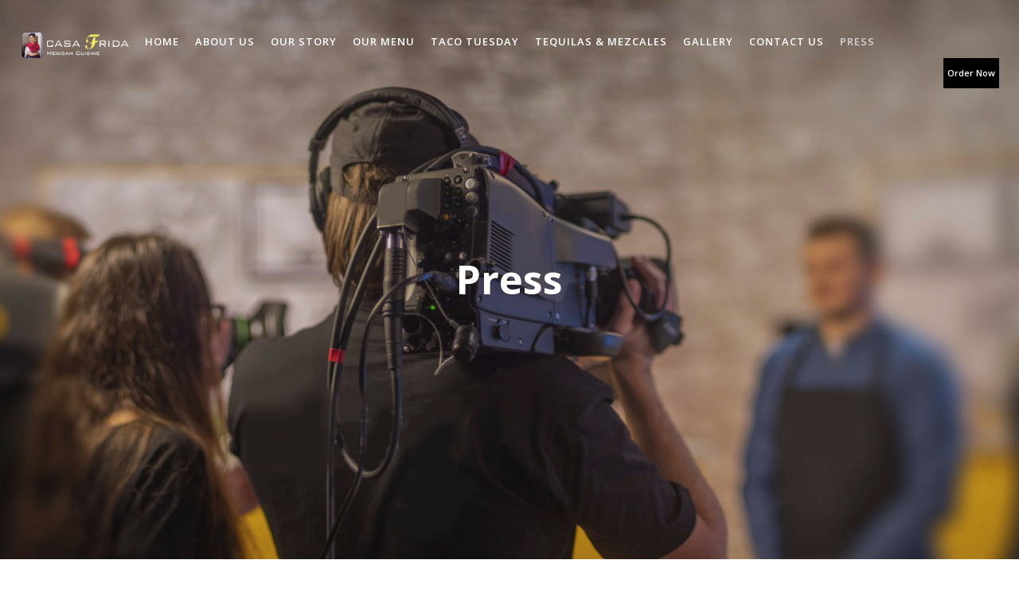

--- FILE ---
content_type: text/html; charset=UTF-8
request_url: https://casafridamexicancuisine.com/press/
body_size: 17788
content:
<!DOCTYPE html>
<html lang="en-US">
<head>
    	
        <meta charset="UTF-8"/>
        <link rel="profile" href="http://gmpg.org/xfn/11"/>
        
                <meta name="viewport" content="width=device-width,initial-scale=1,user-scalable=no">
        
	<title>Press &#8211; Casafrida</title>
<script type="application/javascript">var eltdCoreAjaxUrl = "https://casafridamexicancuisine.com/wp-admin/admin-ajax.php"</script><script type="application/javascript">var ElatedAjaxUrl = "https://casafridamexicancuisine.com/wp-admin/admin-ajax.php"</script><meta name='robots' content='max-image-preview:large' />
<link rel='dns-prefetch' href='//fonts.googleapis.com' />
<link rel="alternate" type="application/rss+xml" title="Casafrida &raquo; Feed" href="https://casafridamexicancuisine.com/feed/" />
<link rel="alternate" type="application/rss+xml" title="Casafrida &raquo; Comments Feed" href="https://casafridamexicancuisine.com/comments/feed/" />
<link rel="alternate" title="oEmbed (JSON)" type="application/json+oembed" href="https://casafridamexicancuisine.com/wp-json/oembed/1.0/embed?url=https%3A%2F%2Fcasafridamexicancuisine.com%2Fpress%2F" />
<link rel="alternate" title="oEmbed (XML)" type="text/xml+oembed" href="https://casafridamexicancuisine.com/wp-json/oembed/1.0/embed?url=https%3A%2F%2Fcasafridamexicancuisine.com%2Fpress%2F&#038;format=xml" />
<style id='wp-img-auto-sizes-contain-inline-css' type='text/css'>
img:is([sizes=auto i],[sizes^="auto," i]){contain-intrinsic-size:3000px 1500px}
/*# sourceURL=wp-img-auto-sizes-contain-inline-css */
</style>
<style id='wp-emoji-styles-inline-css' type='text/css'>

	img.wp-smiley, img.emoji {
		display: inline !important;
		border: none !important;
		box-shadow: none !important;
		height: 1em !important;
		width: 1em !important;
		margin: 0 0.07em !important;
		vertical-align: -0.1em !important;
		background: none !important;
		padding: 0 !important;
	}
/*# sourceURL=wp-emoji-styles-inline-css */
</style>
<style id='wp-block-library-inline-css' type='text/css'>
:root{--wp-block-synced-color:#7a00df;--wp-block-synced-color--rgb:122,0,223;--wp-bound-block-color:var(--wp-block-synced-color);--wp-editor-canvas-background:#ddd;--wp-admin-theme-color:#007cba;--wp-admin-theme-color--rgb:0,124,186;--wp-admin-theme-color-darker-10:#006ba1;--wp-admin-theme-color-darker-10--rgb:0,107,160.5;--wp-admin-theme-color-darker-20:#005a87;--wp-admin-theme-color-darker-20--rgb:0,90,135;--wp-admin-border-width-focus:2px}@media (min-resolution:192dpi){:root{--wp-admin-border-width-focus:1.5px}}.wp-element-button{cursor:pointer}:root .has-very-light-gray-background-color{background-color:#eee}:root .has-very-dark-gray-background-color{background-color:#313131}:root .has-very-light-gray-color{color:#eee}:root .has-very-dark-gray-color{color:#313131}:root .has-vivid-green-cyan-to-vivid-cyan-blue-gradient-background{background:linear-gradient(135deg,#00d084,#0693e3)}:root .has-purple-crush-gradient-background{background:linear-gradient(135deg,#34e2e4,#4721fb 50%,#ab1dfe)}:root .has-hazy-dawn-gradient-background{background:linear-gradient(135deg,#faaca8,#dad0ec)}:root .has-subdued-olive-gradient-background{background:linear-gradient(135deg,#fafae1,#67a671)}:root .has-atomic-cream-gradient-background{background:linear-gradient(135deg,#fdd79a,#004a59)}:root .has-nightshade-gradient-background{background:linear-gradient(135deg,#330968,#31cdcf)}:root .has-midnight-gradient-background{background:linear-gradient(135deg,#020381,#2874fc)}:root{--wp--preset--font-size--normal:16px;--wp--preset--font-size--huge:42px}.has-regular-font-size{font-size:1em}.has-larger-font-size{font-size:2.625em}.has-normal-font-size{font-size:var(--wp--preset--font-size--normal)}.has-huge-font-size{font-size:var(--wp--preset--font-size--huge)}.has-text-align-center{text-align:center}.has-text-align-left{text-align:left}.has-text-align-right{text-align:right}.has-fit-text{white-space:nowrap!important}#end-resizable-editor-section{display:none}.aligncenter{clear:both}.items-justified-left{justify-content:flex-start}.items-justified-center{justify-content:center}.items-justified-right{justify-content:flex-end}.items-justified-space-between{justify-content:space-between}.screen-reader-text{border:0;clip-path:inset(50%);height:1px;margin:-1px;overflow:hidden;padding:0;position:absolute;width:1px;word-wrap:normal!important}.screen-reader-text:focus{background-color:#ddd;clip-path:none;color:#444;display:block;font-size:1em;height:auto;left:5px;line-height:normal;padding:15px 23px 14px;text-decoration:none;top:5px;width:auto;z-index:100000}html :where(.has-border-color){border-style:solid}html :where([style*=border-top-color]){border-top-style:solid}html :where([style*=border-right-color]){border-right-style:solid}html :where([style*=border-bottom-color]){border-bottom-style:solid}html :where([style*=border-left-color]){border-left-style:solid}html :where([style*=border-width]){border-style:solid}html :where([style*=border-top-width]){border-top-style:solid}html :where([style*=border-right-width]){border-right-style:solid}html :where([style*=border-bottom-width]){border-bottom-style:solid}html :where([style*=border-left-width]){border-left-style:solid}html :where(img[class*=wp-image-]){height:auto;max-width:100%}:where(figure){margin:0 0 1em}html :where(.is-position-sticky){--wp-admin--admin-bar--position-offset:var(--wp-admin--admin-bar--height,0px)}@media screen and (max-width:600px){html :where(.is-position-sticky){--wp-admin--admin-bar--position-offset:0px}}

/*# sourceURL=wp-block-library-inline-css */
</style><style id='global-styles-inline-css' type='text/css'>
:root{--wp--preset--aspect-ratio--square: 1;--wp--preset--aspect-ratio--4-3: 4/3;--wp--preset--aspect-ratio--3-4: 3/4;--wp--preset--aspect-ratio--3-2: 3/2;--wp--preset--aspect-ratio--2-3: 2/3;--wp--preset--aspect-ratio--16-9: 16/9;--wp--preset--aspect-ratio--9-16: 9/16;--wp--preset--color--black: #000000;--wp--preset--color--cyan-bluish-gray: #abb8c3;--wp--preset--color--white: #ffffff;--wp--preset--color--pale-pink: #f78da7;--wp--preset--color--vivid-red: #cf2e2e;--wp--preset--color--luminous-vivid-orange: #ff6900;--wp--preset--color--luminous-vivid-amber: #fcb900;--wp--preset--color--light-green-cyan: #7bdcb5;--wp--preset--color--vivid-green-cyan: #00d084;--wp--preset--color--pale-cyan-blue: #8ed1fc;--wp--preset--color--vivid-cyan-blue: #0693e3;--wp--preset--color--vivid-purple: #9b51e0;--wp--preset--gradient--vivid-cyan-blue-to-vivid-purple: linear-gradient(135deg,rgb(6,147,227) 0%,rgb(155,81,224) 100%);--wp--preset--gradient--light-green-cyan-to-vivid-green-cyan: linear-gradient(135deg,rgb(122,220,180) 0%,rgb(0,208,130) 100%);--wp--preset--gradient--luminous-vivid-amber-to-luminous-vivid-orange: linear-gradient(135deg,rgb(252,185,0) 0%,rgb(255,105,0) 100%);--wp--preset--gradient--luminous-vivid-orange-to-vivid-red: linear-gradient(135deg,rgb(255,105,0) 0%,rgb(207,46,46) 100%);--wp--preset--gradient--very-light-gray-to-cyan-bluish-gray: linear-gradient(135deg,rgb(238,238,238) 0%,rgb(169,184,195) 100%);--wp--preset--gradient--cool-to-warm-spectrum: linear-gradient(135deg,rgb(74,234,220) 0%,rgb(151,120,209) 20%,rgb(207,42,186) 40%,rgb(238,44,130) 60%,rgb(251,105,98) 80%,rgb(254,248,76) 100%);--wp--preset--gradient--blush-light-purple: linear-gradient(135deg,rgb(255,206,236) 0%,rgb(152,150,240) 100%);--wp--preset--gradient--blush-bordeaux: linear-gradient(135deg,rgb(254,205,165) 0%,rgb(254,45,45) 50%,rgb(107,0,62) 100%);--wp--preset--gradient--luminous-dusk: linear-gradient(135deg,rgb(255,203,112) 0%,rgb(199,81,192) 50%,rgb(65,88,208) 100%);--wp--preset--gradient--pale-ocean: linear-gradient(135deg,rgb(255,245,203) 0%,rgb(182,227,212) 50%,rgb(51,167,181) 100%);--wp--preset--gradient--electric-grass: linear-gradient(135deg,rgb(202,248,128) 0%,rgb(113,206,126) 100%);--wp--preset--gradient--midnight: linear-gradient(135deg,rgb(2,3,129) 0%,rgb(40,116,252) 100%);--wp--preset--font-size--small: 13px;--wp--preset--font-size--medium: 20px;--wp--preset--font-size--large: 36px;--wp--preset--font-size--x-large: 42px;--wp--preset--spacing--20: 0.44rem;--wp--preset--spacing--30: 0.67rem;--wp--preset--spacing--40: 1rem;--wp--preset--spacing--50: 1.5rem;--wp--preset--spacing--60: 2.25rem;--wp--preset--spacing--70: 3.38rem;--wp--preset--spacing--80: 5.06rem;--wp--preset--shadow--natural: 6px 6px 9px rgba(0, 0, 0, 0.2);--wp--preset--shadow--deep: 12px 12px 50px rgba(0, 0, 0, 0.4);--wp--preset--shadow--sharp: 6px 6px 0px rgba(0, 0, 0, 0.2);--wp--preset--shadow--outlined: 6px 6px 0px -3px rgb(255, 255, 255), 6px 6px rgb(0, 0, 0);--wp--preset--shadow--crisp: 6px 6px 0px rgb(0, 0, 0);}:where(.is-layout-flex){gap: 0.5em;}:where(.is-layout-grid){gap: 0.5em;}body .is-layout-flex{display: flex;}.is-layout-flex{flex-wrap: wrap;align-items: center;}.is-layout-flex > :is(*, div){margin: 0;}body .is-layout-grid{display: grid;}.is-layout-grid > :is(*, div){margin: 0;}:where(.wp-block-columns.is-layout-flex){gap: 2em;}:where(.wp-block-columns.is-layout-grid){gap: 2em;}:where(.wp-block-post-template.is-layout-flex){gap: 1.25em;}:where(.wp-block-post-template.is-layout-grid){gap: 1.25em;}.has-black-color{color: var(--wp--preset--color--black) !important;}.has-cyan-bluish-gray-color{color: var(--wp--preset--color--cyan-bluish-gray) !important;}.has-white-color{color: var(--wp--preset--color--white) !important;}.has-pale-pink-color{color: var(--wp--preset--color--pale-pink) !important;}.has-vivid-red-color{color: var(--wp--preset--color--vivid-red) !important;}.has-luminous-vivid-orange-color{color: var(--wp--preset--color--luminous-vivid-orange) !important;}.has-luminous-vivid-amber-color{color: var(--wp--preset--color--luminous-vivid-amber) !important;}.has-light-green-cyan-color{color: var(--wp--preset--color--light-green-cyan) !important;}.has-vivid-green-cyan-color{color: var(--wp--preset--color--vivid-green-cyan) !important;}.has-pale-cyan-blue-color{color: var(--wp--preset--color--pale-cyan-blue) !important;}.has-vivid-cyan-blue-color{color: var(--wp--preset--color--vivid-cyan-blue) !important;}.has-vivid-purple-color{color: var(--wp--preset--color--vivid-purple) !important;}.has-black-background-color{background-color: var(--wp--preset--color--black) !important;}.has-cyan-bluish-gray-background-color{background-color: var(--wp--preset--color--cyan-bluish-gray) !important;}.has-white-background-color{background-color: var(--wp--preset--color--white) !important;}.has-pale-pink-background-color{background-color: var(--wp--preset--color--pale-pink) !important;}.has-vivid-red-background-color{background-color: var(--wp--preset--color--vivid-red) !important;}.has-luminous-vivid-orange-background-color{background-color: var(--wp--preset--color--luminous-vivid-orange) !important;}.has-luminous-vivid-amber-background-color{background-color: var(--wp--preset--color--luminous-vivid-amber) !important;}.has-light-green-cyan-background-color{background-color: var(--wp--preset--color--light-green-cyan) !important;}.has-vivid-green-cyan-background-color{background-color: var(--wp--preset--color--vivid-green-cyan) !important;}.has-pale-cyan-blue-background-color{background-color: var(--wp--preset--color--pale-cyan-blue) !important;}.has-vivid-cyan-blue-background-color{background-color: var(--wp--preset--color--vivid-cyan-blue) !important;}.has-vivid-purple-background-color{background-color: var(--wp--preset--color--vivid-purple) !important;}.has-black-border-color{border-color: var(--wp--preset--color--black) !important;}.has-cyan-bluish-gray-border-color{border-color: var(--wp--preset--color--cyan-bluish-gray) !important;}.has-white-border-color{border-color: var(--wp--preset--color--white) !important;}.has-pale-pink-border-color{border-color: var(--wp--preset--color--pale-pink) !important;}.has-vivid-red-border-color{border-color: var(--wp--preset--color--vivid-red) !important;}.has-luminous-vivid-orange-border-color{border-color: var(--wp--preset--color--luminous-vivid-orange) !important;}.has-luminous-vivid-amber-border-color{border-color: var(--wp--preset--color--luminous-vivid-amber) !important;}.has-light-green-cyan-border-color{border-color: var(--wp--preset--color--light-green-cyan) !important;}.has-vivid-green-cyan-border-color{border-color: var(--wp--preset--color--vivid-green-cyan) !important;}.has-pale-cyan-blue-border-color{border-color: var(--wp--preset--color--pale-cyan-blue) !important;}.has-vivid-cyan-blue-border-color{border-color: var(--wp--preset--color--vivid-cyan-blue) !important;}.has-vivid-purple-border-color{border-color: var(--wp--preset--color--vivid-purple) !important;}.has-vivid-cyan-blue-to-vivid-purple-gradient-background{background: var(--wp--preset--gradient--vivid-cyan-blue-to-vivid-purple) !important;}.has-light-green-cyan-to-vivid-green-cyan-gradient-background{background: var(--wp--preset--gradient--light-green-cyan-to-vivid-green-cyan) !important;}.has-luminous-vivid-amber-to-luminous-vivid-orange-gradient-background{background: var(--wp--preset--gradient--luminous-vivid-amber-to-luminous-vivid-orange) !important;}.has-luminous-vivid-orange-to-vivid-red-gradient-background{background: var(--wp--preset--gradient--luminous-vivid-orange-to-vivid-red) !important;}.has-very-light-gray-to-cyan-bluish-gray-gradient-background{background: var(--wp--preset--gradient--very-light-gray-to-cyan-bluish-gray) !important;}.has-cool-to-warm-spectrum-gradient-background{background: var(--wp--preset--gradient--cool-to-warm-spectrum) !important;}.has-blush-light-purple-gradient-background{background: var(--wp--preset--gradient--blush-light-purple) !important;}.has-blush-bordeaux-gradient-background{background: var(--wp--preset--gradient--blush-bordeaux) !important;}.has-luminous-dusk-gradient-background{background: var(--wp--preset--gradient--luminous-dusk) !important;}.has-pale-ocean-gradient-background{background: var(--wp--preset--gradient--pale-ocean) !important;}.has-electric-grass-gradient-background{background: var(--wp--preset--gradient--electric-grass) !important;}.has-midnight-gradient-background{background: var(--wp--preset--gradient--midnight) !important;}.has-small-font-size{font-size: var(--wp--preset--font-size--small) !important;}.has-medium-font-size{font-size: var(--wp--preset--font-size--medium) !important;}.has-large-font-size{font-size: var(--wp--preset--font-size--large) !important;}.has-x-large-font-size{font-size: var(--wp--preset--font-size--x-large) !important;}
/*# sourceURL=global-styles-inline-css */
</style>

<style id='classic-theme-styles-inline-css' type='text/css'>
/*! This file is auto-generated */
.wp-block-button__link{color:#fff;background-color:#32373c;border-radius:9999px;box-shadow:none;text-decoration:none;padding:calc(.667em + 2px) calc(1.333em + 2px);font-size:1.125em}.wp-block-file__button{background:#32373c;color:#fff;text-decoration:none}
/*# sourceURL=/wp-includes/css/classic-themes.min.css */
</style>
<link rel='stylesheet' id='contact-form-7-css' href='https://casafridamexicancuisine.com/wp-content/plugins/contact-form-7/includes/css/styles.css?ver=5.9.8' type='text/css' media='all' />
<link rel='stylesheet' id='rs-plugin-settings-css' href='https://casafridamexicancuisine.com/wp-content/plugins/revslider/public/assets/css/rs6.css?ver=6.2.23' type='text/css' media='all' />
<style id='rs-plugin-settings-inline-css' type='text/css'>
#rs-demo-id {}
/*# sourceURL=rs-plugin-settings-inline-css */
</style>
<style id='woocommerce-inline-inline-css' type='text/css'>
.woocommerce form .form-row .required { visibility: visible; }
/*# sourceURL=woocommerce-inline-inline-css */
</style>
<link rel='stylesheet' id='savory-elated-default-style-css' href='https://casafridamexicancuisine.com/wp-content/themes/savory/style.css?ver=6.9' type='text/css' media='all' />
<link rel='stylesheet' id='savory-elated-handle-child-style-css' href='https://casafridamexicancuisine.com/wp-content/themes/savory-child/style.css?ver=6.9' type='text/css' media='all' />
<link rel='stylesheet' id='savory-elated-modules-plugins-css' href='https://casafridamexicancuisine.com/wp-content/themes/savory/assets/css/plugins.min.css?ver=6.9' type='text/css' media='all' />
<link rel='stylesheet' id='savory-elated-modules-css' href='https://casafridamexicancuisine.com/wp-content/themes/savory/assets/css/modules.min.css?ver=6.9' type='text/css' media='all' />
<link rel='stylesheet' id='eltd-font_awesome-css' href='https://casafridamexicancuisine.com/wp-content/themes/savory/assets/css/font-awesome/css/font-awesome.min.css?ver=6.9' type='text/css' media='all' />
<link rel='stylesheet' id='eltd-font_elegant-css' href='https://casafridamexicancuisine.com/wp-content/themes/savory/assets/css/elegant-icons/style.min.css?ver=6.9' type='text/css' media='all' />
<link rel='stylesheet' id='eltd-ion_icons-css' href='https://casafridamexicancuisine.com/wp-content/themes/savory/assets/css/ion-icons/css/ionicons.min.css?ver=6.9' type='text/css' media='all' />
<link rel='stylesheet' id='eltd-linea_icons-css' href='https://casafridamexicancuisine.com/wp-content/themes/savory/assets/css/linea-icons/style.css?ver=6.9' type='text/css' media='all' />
<link rel='stylesheet' id='eltd-simple_line_icons-css' href='https://casafridamexicancuisine.com/wp-content/themes/savory/assets/css/simple-line-icons/simple-line-icons.css?ver=6.9' type='text/css' media='all' />
<link rel='stylesheet' id='eltd-dripicons-css' href='https://casafridamexicancuisine.com/wp-content/themes/savory/assets/css/dripicons/dripicons.css?ver=6.9' type='text/css' media='all' />
<link rel='stylesheet' id='eltd-linear_icons-css' href='https://casafridamexicancuisine.com/wp-content/themes/savory/assets/css/linear-icons/style.css?ver=6.9' type='text/css' media='all' />
<link rel='stylesheet' id='savory-elated-blog-css' href='https://casafridamexicancuisine.com/wp-content/themes/savory/assets/css/blog.min.css?ver=6.9' type='text/css' media='all' />
<link rel='stylesheet' id='mediaelement-css' href='https://casafridamexicancuisine.com/wp-includes/js/mediaelement/mediaelementplayer-legacy.min.css?ver=4.2.17' type='text/css' media='all' />
<link rel='stylesheet' id='wp-mediaelement-css' href='https://casafridamexicancuisine.com/wp-includes/js/mediaelement/wp-mediaelement.min.css?ver=6.9' type='text/css' media='all' />
<link rel='stylesheet' id='savory-elated-woocommerce-css' href='https://casafridamexicancuisine.com/wp-content/themes/savory/assets/css/woocommerce.min.css?ver=6.9' type='text/css' media='all' />
<link rel='stylesheet' id='savory-elated-style-dynamic-css' href='https://casafridamexicancuisine.com/wp-content/themes/savory/assets/css/style_dynamic.css?ver=1764057529' type='text/css' media='all' />
<link rel='stylesheet' id='savory-elated-modules-responsive-css' href='https://casafridamexicancuisine.com/wp-content/themes/savory/assets/css/modules-responsive.min.css?ver=6.9' type='text/css' media='all' />
<link rel='stylesheet' id='savory-elated-blog-responsive-css' href='https://casafridamexicancuisine.com/wp-content/themes/savory/assets/css/blog-responsive.min.css?ver=6.9' type='text/css' media='all' />
<link rel='stylesheet' id='savory-elated-woocommerce-responsive-css' href='https://casafridamexicancuisine.com/wp-content/themes/savory/assets/css/woocommerce-responsive.min.css?ver=6.9' type='text/css' media='all' />
<link rel='stylesheet' id='savory-elated-style-dynamic-responsive-css' href='https://casafridamexicancuisine.com/wp-content/themes/savory/assets/css/style_dynamic_responsive.css?ver=1764057529' type='text/css' media='all' />
<link rel='stylesheet' id='savory-elated-google-fonts-css' href='https://fonts.googleapis.com/css?family=Open+Sans%3A100%2C200%2C300%2C400%2C500%2C600%2C700%2C800%2C900%7CPlayfair+Display%3A100%2C200%2C300%2C400%2C500%2C600%2C700%2C800%2C900%7CCovered+By+Your+Grace%3A100%2C200%2C300%2C400%2C500%2C600%2C700%2C800%2C900&#038;subset=latin-ext&#038;ver=1.0.0' type='text/css' media='all' />
<link rel='stylesheet' id='select2-css' href='https://casafridamexicancuisine.com/wp-content/plugins/woocommerce/assets/css/select2.css?ver=8.7.2' type='text/css' media='all' />
<link rel='stylesheet' id='eltd_core-dashboard-style-css' href='https://casafridamexicancuisine.com/wp-content/plugins/eltd-core/core-dashboard/assets/css/core-dashboard.min.css?ver=6.9' type='text/css' media='all' />
<link rel='stylesheet' id='js_composer_front-css' href='https://casafridamexicancuisine.com/wp-content/plugins/js_composer/assets/css/js_composer.min.css?ver=6.4.1' type='text/css' media='all' />
<script type="text/javascript" src="https://casafridamexicancuisine.com/wp-includes/js/jquery/jquery.min.js?ver=3.7.1" id="jquery-core-js"></script>
<script type="text/javascript" src="https://casafridamexicancuisine.com/wp-includes/js/jquery/jquery-migrate.min.js?ver=3.4.1" id="jquery-migrate-js"></script>
<script type="text/javascript" src="https://casafridamexicancuisine.com/wp-content/plugins/revslider/public/assets/js/rbtools.min.js?ver=6.2.23" id="tp-tools-js"></script>
<script type="text/javascript" src="https://casafridamexicancuisine.com/wp-content/plugins/revslider/public/assets/js/rs6.min.js?ver=6.2.23" id="revmin-js"></script>
<script type="text/javascript" src="https://casafridamexicancuisine.com/wp-content/plugins/woocommerce/assets/js/jquery-blockui/jquery.blockUI.min.js?ver=2.7.0-wc.8.7.2" id="jquery-blockui-js" data-wp-strategy="defer"></script>
<script type="text/javascript" id="wc-add-to-cart-js-extra">
/* <![CDATA[ */
var wc_add_to_cart_params = {"ajax_url":"/wp-admin/admin-ajax.php","wc_ajax_url":"/?wc-ajax=%%endpoint%%","i18n_view_cart":"View cart","cart_url":"https://casafridamexicancuisine.com/cart/","is_cart":"","cart_redirect_after_add":"no"};
//# sourceURL=wc-add-to-cart-js-extra
/* ]]> */
</script>
<script type="text/javascript" src="https://casafridamexicancuisine.com/wp-content/plugins/woocommerce/assets/js/frontend/add-to-cart.min.js?ver=8.7.2" id="wc-add-to-cart-js" data-wp-strategy="defer"></script>
<script type="text/javascript" src="https://casafridamexicancuisine.com/wp-content/plugins/woocommerce/assets/js/js-cookie/js.cookie.min.js?ver=2.1.4-wc.8.7.2" id="js-cookie-js" defer="defer" data-wp-strategy="defer"></script>
<script type="text/javascript" id="woocommerce-js-extra">
/* <![CDATA[ */
var woocommerce_params = {"ajax_url":"/wp-admin/admin-ajax.php","wc_ajax_url":"/?wc-ajax=%%endpoint%%"};
//# sourceURL=woocommerce-js-extra
/* ]]> */
</script>
<script type="text/javascript" src="https://casafridamexicancuisine.com/wp-content/plugins/woocommerce/assets/js/frontend/woocommerce.min.js?ver=8.7.2" id="woocommerce-js" defer="defer" data-wp-strategy="defer"></script>
<script type="text/javascript" src="https://casafridamexicancuisine.com/wp-content/plugins/js_composer/assets/js/vendors/woocommerce-add-to-cart.js?ver=6.4.1" id="vc_woocommerce-add-to-cart-js-js"></script>
<script type="text/javascript" src="https://casafridamexicancuisine.com/wp-content/themes/savory-child/custom.js?ver=6.9" id="custom-js-js"></script>
<link rel="https://api.w.org/" href="https://casafridamexicancuisine.com/wp-json/" /><link rel="alternate" title="JSON" type="application/json" href="https://casafridamexicancuisine.com/wp-json/wp/v2/pages/9081" /><link rel="EditURI" type="application/rsd+xml" title="RSD" href="https://casafridamexicancuisine.com/xmlrpc.php?rsd" />
<meta name="generator" content="WordPress 6.9" />
<meta name="generator" content="WooCommerce 8.7.2" />
<link rel="canonical" href="https://casafridamexicancuisine.com/press/" />
<link rel='shortlink' href='https://casafridamexicancuisine.com/?p=9081' />
	<noscript><style>.woocommerce-product-gallery{ opacity: 1 !important; }</style></noscript>
	<meta name="generator" content="Powered by WPBakery Page Builder - drag and drop page builder for WordPress."/>
<meta name="generator" content="Powered by Slider Revolution 6.2.23 - responsive, Mobile-Friendly Slider Plugin for WordPress with comfortable drag and drop interface." />
<link rel="icon" href="https://casafridamexicancuisine.com/wp-content/uploads/2021/08/imgpsh_fullsize_anim-1.png" sizes="32x32" />
<link rel="icon" href="https://casafridamexicancuisine.com/wp-content/uploads/2021/08/imgpsh_fullsize_anim-1.png" sizes="192x192" />
<link rel="apple-touch-icon" href="https://casafridamexicancuisine.com/wp-content/uploads/2021/08/imgpsh_fullsize_anim-1.png" />
<meta name="msapplication-TileImage" content="https://casafridamexicancuisine.com/wp-content/uploads/2021/08/imgpsh_fullsize_anim-1.png" />
<script type="text/javascript">function setREVStartSize(e){
			//window.requestAnimationFrame(function() {				 
				window.RSIW = window.RSIW===undefined ? window.innerWidth : window.RSIW;	
				window.RSIH = window.RSIH===undefined ? window.innerHeight : window.RSIH;	
				try {								
					var pw = document.getElementById(e.c).parentNode.offsetWidth,
						newh;
					pw = pw===0 || isNaN(pw) ? window.RSIW : pw;
					e.tabw = e.tabw===undefined ? 0 : parseInt(e.tabw);
					e.thumbw = e.thumbw===undefined ? 0 : parseInt(e.thumbw);
					e.tabh = e.tabh===undefined ? 0 : parseInt(e.tabh);
					e.thumbh = e.thumbh===undefined ? 0 : parseInt(e.thumbh);
					e.tabhide = e.tabhide===undefined ? 0 : parseInt(e.tabhide);
					e.thumbhide = e.thumbhide===undefined ? 0 : parseInt(e.thumbhide);
					e.mh = e.mh===undefined || e.mh=="" || e.mh==="auto" ? 0 : parseInt(e.mh,0);		
					if(e.layout==="fullscreen" || e.l==="fullscreen") 						
						newh = Math.max(e.mh,window.RSIH);					
					else{					
						e.gw = Array.isArray(e.gw) ? e.gw : [e.gw];
						for (var i in e.rl) if (e.gw[i]===undefined || e.gw[i]===0) e.gw[i] = e.gw[i-1];					
						e.gh = e.el===undefined || e.el==="" || (Array.isArray(e.el) && e.el.length==0)? e.gh : e.el;
						e.gh = Array.isArray(e.gh) ? e.gh : [e.gh];
						for (var i in e.rl) if (e.gh[i]===undefined || e.gh[i]===0) e.gh[i] = e.gh[i-1];
											
						var nl = new Array(e.rl.length),
							ix = 0,						
							sl;					
						e.tabw = e.tabhide>=pw ? 0 : e.tabw;
						e.thumbw = e.thumbhide>=pw ? 0 : e.thumbw;
						e.tabh = e.tabhide>=pw ? 0 : e.tabh;
						e.thumbh = e.thumbhide>=pw ? 0 : e.thumbh;					
						for (var i in e.rl) nl[i] = e.rl[i]<window.RSIW ? 0 : e.rl[i];
						sl = nl[0];									
						for (var i in nl) if (sl>nl[i] && nl[i]>0) { sl = nl[i]; ix=i;}															
						var m = pw>(e.gw[ix]+e.tabw+e.thumbw) ? 1 : (pw-(e.tabw+e.thumbw)) / (e.gw[ix]);					
						newh =  (e.gh[ix] * m) + (e.tabh + e.thumbh);
					}				
					if(window.rs_init_css===undefined) window.rs_init_css = document.head.appendChild(document.createElement("style"));					
					document.getElementById(e.c).height = newh+"px";
					window.rs_init_css.innerHTML += "#"+e.c+"_wrapper { height: "+newh+"px }";				
				} catch(e){
					console.log("Failure at Presize of Slider:" + e)
				}					   
			//});
		  };</script>
		<style type="text/css" id="wp-custom-css">
			/* .eltd-logo-wrapper img{
	display:none !important;
} */
/* .custom-btn1:hover .submenu-slide{
	display:none !important;
}
.submenu-slide{
	display:none;
} */
.custom-menu .eltd-rstrnt-item{
	margin-bottom:10px;
}
.eltd-title .eltd-title-holder{
    backdrop-filter: brightness(0.8);
}
.menu-img{
	background-size:contain;
}
.eltd-drop-down .second .inner ul li a span:hover{
	font-weight:800;
	color:rgb(202, 60, 135) !important;
}
#f-simplefilter li{
	background-color: #0030a7 !important;
	color:#fff !important;
}
#f-simplefilter li:hover{
	background-color: rgb(202, 60, 135) !important;
	color:#fff !important;
}
.second ul{
	background-color:#0030a7 !important;
}
.second ul > li > a:hover .item_text{
	color:#fff !important;
}
.custom-btn1:hover .submenu-slide{
	display:block; 
}
.eltd-blog-list{
	display:flex !important;
}
.page-id-8400 .eltd-title{
	background-position-y: -65px;
}
.arrow_carrot-up{
	background-color:#ca3c87;
}
.arrow_carrot-up:hover{
	background-color:#000;
	color:#ca3c87;
}
.footer-link:hover{
	color:#ca3c87 !important;
}
.contact-info a:hover{
	color:#0030a7 !important;
}
.extra-space{
	margin-bottom:10px;
}
footer .widget .eltd-footer-widget-title {
    color: #fff;
    margin-bottom: 10px;
}
footer .eltd-three-columns .eltd-column .eltd-column-inner {
    padding: 0 25px;
}
.pfg-bootstrap .img-responsive {
   height: 100% !important;
    width: 100%;
}
.filtr-item {
    height: 245px;
}
.eltd-main-menu>ul>li>a span.item_inner{
	padding:0px 10px;
}
.eltd-ptf-category-like-holder{
	display:none;
}
.header-appear .eltd-normal-logo{
	opacity:0 !important;
}
.header-appear .eltd-dark-logo{
	opacity:1 !important;
}
.home-photos .eltd-portfolio-list-holder{
	height:auto !important;
/* 	min-height:230px; */
	padding-bottom:5px !important;
}
footer{
	display:inline-block;
}
.order_btn{
	font-weight:600;
	padding:10px;
	color:#ca3c87 !important;
	background-color:#000;
	color:#ca3c87 !important;
	border-color:#000;
}
a.order_btn{
	padding:15.6px 10px;
}
.eltd-light-header .eltd-menu-area .widget a.order_btn:hover,.eltd-light-header .eltd-menu-area .widget .order_btn:hover{
	color:#ca3c87 !important;
}
a.order_btn:hover,.order_btn:hover{
	background-color:#000;
	color:#ca3c87 !important;
	border-color:#000;
}
a.order_btn_sticky:hover,.order_btn_sticky:hover{
	background-color:#000;
	color:#ca3c87 !important;
	border-color:#000;
}
.order_btn_sticky{
	font-weight:600;
	padding:5px 10px;
	color: #ca3c87 !important;
	background-color: #000;
  border-color: #000	
}
a.order_btn_sticky{
	color:#fff !important
}
a.order_btn_sticky:hover{
	color: #ca3c87 !important;
}
.eltd-sticky-header .widget{
	margin-top:6px;
}
footer .eltd-footer-inner{
	background-color:#0030a7 !important;
}
.portfolio_wrap h3{
	font-size:23px; font-family:open sans !important;
	text-transform:uppercase; font-weight:600;
}
.eltd-title-subtitle-holder-inner span{
	font-family:'Open Sans';
}
body, h1,h2,h3,h4,h5,h6,p,span,div,a{
	font-family:'open sans';
}
.eltd-page-header>div .eltd-main-menu>ul>li>a:hover{
	color:#0030a7 !important;
}
.eltd-drop-down .second .inner ul li a:hover{
	color:#0030a7 !important;
}
#rev_slider_6_1_wrapper .eltd-btn.eltd-btn-solid, #rev_slider_6_1_wrapper .eltd-btn, #rev_slider_6_1_wrapper .eltd-btn .eltd-btn-hover-overlay{
	color:#fff !important; background:#0030a7 !important;
border:none;
}
.eltd-section-title{
	color:#0030a7;
}
.eltd-content .wpb_content_element h4,.eltd-content .wpb_content_element h3 {
    font-weight: 400;
    color: #000;
}
.tequila-home .eltd-btn{
	border:none;
}
.eltd-blog-list-holder.eltd-blog-border-bottom .eltd-blog-list-item:after{
	background-color:#ca3c87 !important;
}
.blog-home .eltd-item-info-section{
	display:none;
}
.eltd-blog-list-holder>ul .eltd-blog-list-item .eltd-item-title {
    width: 90%;
}
.eltd-testimonials-image{
	display:none;
}
.eltd-blog-list-holder>ul .eltd-blog-list-item .eltd-item-image img{
	min-height:270px;
}
.our-story-imgs img{
	height:405px;
}
.eltd-title{
	background-position: center center;
    background-size: cover;
}
.eltd-image-gallery .eltd-gallery-image img{
	max-height:325px;
}
.filtr-container{
	margin-top:30px;
}
.protfolio_list_row .eltd-item-text-holder .eltd-item-title{
	  white-space: nowrap;
    overflow: hidden;
    text-overflow: ellipsis;
}
.eltd-page-header .eltd-sticky-header{
	top:-5px;
}
.eltd-page-header .eltd-sticky-header.header-appear{
	top:-2px;
}
.eltd-page-header .eltd-sticky-header .eltd-sticky-right .textwidget p{
	margin:0;
}
.press-button-html{
	text-align:center;
}
.eltd-dark-header .order_btn {
    color: #fff !important;
		color: #ca3c87 !important;
		background-color: #000;
    border-color: #000;	
}
#text-14 .textwidget>p,#text-15 .textwidget>p{
	display: flex;
	gap: 10px;
	align-items: center;
}
@media only screen and (max-width: 1550px) {
	.eltd-position-right{
		top:40px;
	}
	.eltd-page-header .eltd-sticky-header.header-appear{
		height:100px;
	}
	.eltd-sticky-header.header-appear .eltd-position-center{
		top: -4px;
/*     left: 70px; */
	}
	.eltd-sticky-header .eltd-position-right{
		top:10px;
	}
	.eltd-sticky-header.header-appear .eltd-position-right{
		 top: 50px;
	}
	.order_btn_sticky{
		font-size:11px;
		padding:5px 6px !important;
	}
	a.order_btn_sticky{
		padding: 6.5px 5px !important;
	}
}
@media only screen and (max-width: 1360px) {
	
	
	.eltd-logo-wrapper a img{
	height:unset;
	max-width:140px;
	margin-top: 4px;
}
	.order_btn{
		font-size:11px;
		padding:5px 6px !important;
	}
	a.order_btn{
		padding: 6.5px 5px !important;
	}
	.eltd-sticky-holder .eltd-vertical-align-containers,.eltd-menu-area .eltd-vertical-align-containers{
		padding: 0 25px;
	}
}
@media only screen and (max-width: 1260px) {
	.eltd-main-menu>ul>li>a span.item_inner {
    padding: 0px 6px;
}
}
@media only screen and (max-width: 1200px){
	#eltd_search_opener-4{
		display:none;
	}
	.eltd-position-center{
		left:0px !important;
	}
	
	.eltd-sticky-header.header-appear .eltd-position-right{
		 top: 50px;
	}
}

@media only screen and (min-width: 1200px) {
	.extra-space .eltd-rstrnt-desc{
	margin-bottom:18px;
}
}
@media only screen and (max-width: 1155px) {
	.eltd-position-center{
/* 		left:70px !important; */
	}
	.eltd-position-right{
		top:28px;
	}
	.eltd-sticky-header.header-appear .eltd-position-center{
		top: -4px;
/*     left: 70px; */
	}
	.eltd-sticky-header .eltd-position-right{
		top:15px;
	}
	.eltd-sticky-header.header-appear .eltd-position-right{
		 top: 50px;
	}
	
	.eltd-page-header .eltd-sticky-header.header-appear{
		height:100px;
	}
}
@media (min-width: 768px) and (max-width: 1360px) { 
  .menu-image .vc_single_image-wrapper{
		padding:0 7px  !important;
	}
}

@media only screen and (max-width: 767px) {
	h1 a, h2 a, h3 a, h4 a, h5 a, h6 a{
		font-size:18px;
	}
	h3{
		font-size:24px !important;
	}
	.eltd-section.eltd-parallax-section-holder:not(.eltd-full-screen-height-parallax) {
    height: auto !important;
    min-height: 0px;
/*     max-height: 400px; */
}
	.our-story-imgs img {
    height: auto !important;
    
}
	.story-box{
		margin:20px 0px;
	}
	p{
		font-size: 15px !important;
    line-height: 24px !important;
	}
	.eltd-mobile-header-holder 
	.eltd-btn-text{
		font-size: 14px;
    font-weight: 600;
    margin: 10px 10px 10px 0px;
	}
	.vc_empty_space {
    max-height: 20px !important;
}
	h4 {
    font-size: 16px !important;
		line-height: 25px !important;
	}
	footer .eltd-footer-top:not(.eltd-footer-top-full) .eltd-container-inner {
    padding: 40px 0 40px;
}
	.eltd-blog-list {
    display: block !important;
}


		.eltd-section {
			margin:0px 0px;
    padding-top: 30px !important;
    padding-bottom: 30px !important;
}
	h2.eltd-section-title {
    font-size: 28px !important;
    line-height: 40px !important;
}
	.press-video-section-row .wpb_column.vc_column_container.vc_col-sm-6:last-child{
		margin-top:20px;
	}
}		</style>
		<style type="text/css" data-type="vc_shortcodes-custom-css">.vc_custom_1624949812645{margin-top: 50px !important;}.vc_custom_1624946229470{margin-top: 20px !important;}.vc_custom_1624946237507{margin-top: 20px !important;}</style><noscript><style> .wpb_animate_when_almost_visible { opacity: 1; }</style></noscript></head>
<meta name="viewport" content="width=device-width, initial-scale=1.0, user-scalable=yes">

<body class="wp-singular page-template-default page page-id-9081 wp-theme-savory wp-child-theme-savory-child theme-savory eltd-core-1.4.1 woocommerce-no-js savory child-child-ver-1.0.1 savory-ver-2.1.1 eltd-smooth-scroll  eltd-grid-1200 eltd-blog-installed eltd-main-style1 eltd-header-standard eltd-sticky-header-on-scroll-down-up eltd-default-mobile-header eltd-sticky-up-mobile-header eltd-menu-item-first-level-bg-color eltd-dropdown-default eltd-light-header eltd-fullscreen-search eltd-search-fade wpb-js-composer js-comp-ver-6.4.1 vc_responsive">



<div class="eltd-wrapper">
    <div class="eltd-wrapper-inner">
        <div class="eltd-fullscreen-search-holder">
	<div class="eltd-fullscreen-search-close-container">
		<div class="eltd-search-close-holder">
			<a class="eltd-fullscreen-search-close" href="javascript:void(0)">
				<i class="eltd-icon-ion-icon ion-close " ></i>			</a>
		</div>
	</div>
	<div class="eltd-fullscreen-search-table">
		<div class="eltd-fullscreen-search-cell">
			<div class="eltd-fullscreen-search-inner">
				<form action="https://casafridamexicancuisine.com/" class="eltd-fullscreen-search-form" method="get">
					<div class="eltd-form-holder">
						<span class="eltd-search-label">Search</span>
						<div class="eltd-field-holder">
							<input type="text"  name="s" class="eltd-search-field" autocomplete="off" />
							<div class="eltd-line"></div>
						</div>
						<input type="submit" class="eltd-search-submit" value="&#x55;" />
					</div>
				</form>
			</div>
		</div>
	</div>
</div>
<header class="eltd-page-header">
        <div class="eltd-menu-area eltd-menu-position-center" style="background-color:rgba(255, 255, 255, 0)">
        			            <div class="eltd-vertical-align-containers">
                <div class="eltd-position-left">
                    <div class="eltd-position-left-inner">
                        
<div class="eltd-logo-wrapper">
    <a href="https://casafridamexicancuisine.com/" style="height: 47px;">
        <img class="eltd-normal-logo" src="https://casafridamexicancuisine.com/wp-content/uploads/2021/04/Casa-Frida-Logo-.png" alt="Logo"/>
        <img class="eltd-dark-logo" src="https://casafridamexicancuisine.com/wp-content/uploads/2021/04/Casa-Frida-Logo-1.png" alt="Dark Logoo"/>        <img class="eltd-light-logo" src="https://casafridamexicancuisine.com/wp-content/uploads/2021/04/Casa-Frida-Logo-.png" alt="Light Logo"/>    </a>
</div>

                    </div>
                </div>
                                    <div class="eltd-position-center">
                        
<nav class="eltd-main-menu eltd-drop-down eltd-default-nav">
    <ul id="menu-latest-menu" class="clearfix"><li id="nav-menu-item-8390" class="menu-item menu-item-type-post_type menu-item-object-page menu-item-home  narrow"><a href="https://casafridamexicancuisine.com/" class=""><span class="item_outer"><span class="item_inner"><span class="menu_icon_wrapper"><i class="eltd-icon-font-awesome fa  " ></i></span><span class="item_text">Home</span></span><span class="plus"></span></span></a></li>
<li id="nav-menu-item-8577" class="menu-item menu-item-type-post_type menu-item-object-page  narrow"><a href="https://casafridamexicancuisine.com/about-us/" class=""><span class="item_outer"><span class="item_inner"><span class="menu_icon_wrapper"><i class="eltd-icon-font-awesome fa  " ></i></span><span class="item_text">About Us</span></span><span class="plus"></span></span></a></li>
<li id="nav-menu-item-8391" class="menu-item menu-item-type-post_type menu-item-object-page  narrow"><a href="https://casafridamexicancuisine.com/our-story/" class=""><span class="item_outer"><span class="item_inner"><span class="menu_icon_wrapper"><i class="eltd-icon-font-awesome fa  " ></i></span><span class="item_text">Our Story</span></span><span class="plus"></span></span></a></li>
<li id="nav-menu-item-9388" class="menu-item menu-item-type-post_type menu-item-object-page menu-item-has-children  has_sub narrow"><a href="https://casafridamexicancuisine.com/our-menu/" class=""><span class="item_outer"><span class="item_inner"><span class="menu_icon_wrapper"><i class="eltd-icon-font-awesome fa  " ></i></span><span class="item_text">Our Menu</span></span><span class="plus"></span></span></a>
<div class="second"><div class="inner"><ul>
	<li id="nav-menu-item-9460" class="menu-item menu-item-type-post_type menu-item-object-page "><a href="https://casafridamexicancuisine.com/happy-hour/" class=""><span class="item_outer"><span class="item_inner"><span class="menu_icon_wrapper"><i class="eltd-icon-font-awesome fa  " ></i></span><span class="item_text">Happy Hour</span></span><span class="plus"></span></span></a></li>
</ul></div></div>
</li>
<li id="nav-menu-item-8404" class="menu-item menu-item-type-post_type menu-item-object-page  narrow"><a href="https://casafridamexicancuisine.com/portfolio/taco-tuesday/" class=""><span class="item_outer"><span class="item_inner"><span class="menu_icon_wrapper"><i class="eltd-icon-font-awesome fa  " ></i></span><span class="item_text">Taco Tuesday</span></span><span class="plus"></span></span></a></li>
<li id="nav-menu-item-8405" class="menu-item menu-item-type-post_type menu-item-object-page  narrow"><a href="https://casafridamexicancuisine.com/portfolio/tequila/" class=""><span class="item_outer"><span class="item_inner"><span class="menu_icon_wrapper"><i class="eltd-icon-font-awesome fa  " ></i></span><span class="item_text">Tequilas &#038; Mezcales</span></span><span class="plus"></span></span></a></li>
<li id="nav-menu-item-8406" class="menu-item menu-item-type-post_type menu-item-object-page  narrow"><a href="https://casafridamexicancuisine.com/portfolio/gallery-2/" class=""><span class="item_outer"><span class="item_inner"><span class="menu_icon_wrapper"><i class="eltd-icon-font-awesome fa  " ></i></span><span class="item_text">Gallery</span></span><span class="plus"></span></span></a></li>
<li id="nav-menu-item-8452" class="menu-item menu-item-type-post_type menu-item-object-page  narrow"><a href="https://casafridamexicancuisine.com/contact-page/" class=""><span class="item_outer"><span class="item_inner"><span class="menu_icon_wrapper"><i class="eltd-icon-font-awesome fa  " ></i></span><span class="item_text">Contact Us</span></span><span class="plus"></span></span></a></li>
<li id="nav-menu-item-9101" class="menu-item menu-item-type-post_type menu-item-object-page current-menu-item page_item page-item-9081 current_page_item eltd-active-item narrow"><a href="https://casafridamexicancuisine.com/press/" class=" current "><span class="item_outer"><span class="item_inner"><span class="menu_icon_wrapper"><i class="eltd-icon-font-awesome fa  " ></i></span><span class="item_text">Press</span></span><span class="plus"></span></span></a></li>
</ul></nav>
                    </div>
                                <div class="eltd-position-right">
                    <div class="eltd-position-right-inner">

                        <div id="text-14" class="widget widget_text eltd-right-from-main-menu-widget">			<div class="textwidget"><p><a class="order_btn" style="color: white;" href="https://www.ubereats.com/store/casa-frida-mexican-cuisine/qWo7QSxMV5m-ED9YMwwuwA?utm_source=google&amp;utm_medium=organic&amp;utm_campaign=place-action-link">Order Now</a></p>
</div>
		</div>                    </div>
                </div>
            </div>
            </div>
        
<div class="eltd-sticky-header">
        <div class="eltd-sticky-holder">
                <div class=" eltd-vertical-align-containers">
                <div class="eltd-position-left">
                    <div class="eltd-position-left-inner">
                        
<div class="eltd-logo-wrapper">
    <a href="https://casafridamexicancuisine.com/" style="height: 47px;">
        <img class="eltd-normal-logo" src="https://casafridamexicancuisine.com/wp-content/uploads/2021/04/Casa-Frida-Logo-.png" alt="Logo"/>
        <img class="eltd-dark-logo" src="https://casafridamexicancuisine.com/wp-content/uploads/2021/04/Casa-Frida-Logo-1.png" alt="Dark Logoo"/>        <img class="eltd-light-logo" src="https://casafridamexicancuisine.com/wp-content/uploads/2021/04/Casa-Frida-Logo-.png" alt="Light Logo"/>    </a>
</div>

                    </div>
                </div>
                <div class="eltd-position-center">
                    <div class="eltd-position-center-inner">
                        
<nav class="eltd-main-menu eltd-drop-down eltd-sticky-nav">
    <ul id="menu-latest-menu-1" class="clearfix"><li id="sticky-nav-menu-item-8390" class="menu-item menu-item-type-post_type menu-item-object-page menu-item-home  narrow"><a href="https://casafridamexicancuisine.com/" class=""><span class="item_outer"><span class="item_inner"><span class="menu_icon_wrapper"><i class="eltd-icon-font-awesome fa  " ></i></span><span class="item_text">Home</span></span><span class="plus"></span></span></a></li>
<li id="sticky-nav-menu-item-8577" class="menu-item menu-item-type-post_type menu-item-object-page  narrow"><a href="https://casafridamexicancuisine.com/about-us/" class=""><span class="item_outer"><span class="item_inner"><span class="menu_icon_wrapper"><i class="eltd-icon-font-awesome fa  " ></i></span><span class="item_text">About Us</span></span><span class="plus"></span></span></a></li>
<li id="sticky-nav-menu-item-8391" class="menu-item menu-item-type-post_type menu-item-object-page  narrow"><a href="https://casafridamexicancuisine.com/our-story/" class=""><span class="item_outer"><span class="item_inner"><span class="menu_icon_wrapper"><i class="eltd-icon-font-awesome fa  " ></i></span><span class="item_text">Our Story</span></span><span class="plus"></span></span></a></li>
<li id="sticky-nav-menu-item-9388" class="menu-item menu-item-type-post_type menu-item-object-page menu-item-has-children  has_sub narrow"><a href="https://casafridamexicancuisine.com/our-menu/" class=""><span class="item_outer"><span class="item_inner"><span class="menu_icon_wrapper"><i class="eltd-icon-font-awesome fa  " ></i></span><span class="item_text">Our Menu</span></span><span class="plus"></span></span></a>
<div class="second"><div class="inner"><ul>
	<li id="sticky-nav-menu-item-9460" class="menu-item menu-item-type-post_type menu-item-object-page "><a href="https://casafridamexicancuisine.com/happy-hour/" class=""><span class="item_outer"><span class="item_inner"><span class="menu_icon_wrapper"><i class="eltd-icon-font-awesome fa  " ></i></span><span class="item_text">Happy Hour</span></span><span class="plus"></span></span></a></li>
</ul></div></div>
</li>
<li id="sticky-nav-menu-item-8404" class="menu-item menu-item-type-post_type menu-item-object-page  narrow"><a href="https://casafridamexicancuisine.com/portfolio/taco-tuesday/" class=""><span class="item_outer"><span class="item_inner"><span class="menu_icon_wrapper"><i class="eltd-icon-font-awesome fa  " ></i></span><span class="item_text">Taco Tuesday</span></span><span class="plus"></span></span></a></li>
<li id="sticky-nav-menu-item-8405" class="menu-item menu-item-type-post_type menu-item-object-page  narrow"><a href="https://casafridamexicancuisine.com/portfolio/tequila/" class=""><span class="item_outer"><span class="item_inner"><span class="menu_icon_wrapper"><i class="eltd-icon-font-awesome fa  " ></i></span><span class="item_text">Tequilas &#038; Mezcales</span></span><span class="plus"></span></span></a></li>
<li id="sticky-nav-menu-item-8406" class="menu-item menu-item-type-post_type menu-item-object-page  narrow"><a href="https://casafridamexicancuisine.com/portfolio/gallery-2/" class=""><span class="item_outer"><span class="item_inner"><span class="menu_icon_wrapper"><i class="eltd-icon-font-awesome fa  " ></i></span><span class="item_text">Gallery</span></span><span class="plus"></span></span></a></li>
<li id="sticky-nav-menu-item-8452" class="menu-item menu-item-type-post_type menu-item-object-page  narrow"><a href="https://casafridamexicancuisine.com/contact-page/" class=""><span class="item_outer"><span class="item_inner"><span class="menu_icon_wrapper"><i class="eltd-icon-font-awesome fa  " ></i></span><span class="item_text">Contact Us</span></span><span class="plus"></span></span></a></li>
<li id="sticky-nav-menu-item-9101" class="menu-item menu-item-type-post_type menu-item-object-page current-menu-item page_item page-item-9081 current_page_item eltd-active-item narrow"><a href="https://casafridamexicancuisine.com/press/" class=" current "><span class="item_outer"><span class="item_inner"><span class="menu_icon_wrapper"><i class="eltd-icon-font-awesome fa  " ></i></span><span class="item_text">Press</span></span><span class="plus"></span></span></a></li>
</ul></nav>

                    </div>
                </div>
                <div class="eltd-position-right">
                    <div class="eltd-position-right-inner">
                                                    <div id="text-15" class="widget widget_text eltd-sticky-right">			<div class="textwidget"><p><a class="order_btn_sticky" style="color: white; padding: 10.5px 10px;" href="https://www.ubereats.com/store/casa-frida-mexican-cuisine/qWo7QSxMV5m-ED9YMwwuwA?utm_source=google&amp;utm_medium=organic&amp;utm_campaign=place-action-link">Order Now</a></p>
</div>
		</div>                                            </div>
                </div>
            </div>
                </div>
</div>

</header>


<header class="eltd-mobile-header">
    <div class="eltd-mobile-header-inner">
                <div class="eltd-mobile-header-holder">
            <div class="eltd-grid">
                <div class="eltd-vertical-align-containers">
                                            <div class="eltd-mobile-menu-opener">
                            <a href="javascript:void(0)">
                    <span class="eltd-mobile-opener-icon-holder">
                        <i class="eltd-icon-font-awesome fa fa-bars " ></i>                    </span>
                            </a>
                        </div>
                                                                <div class="eltd-position-center">
                            <div class="eltd-position-center-inner">
                                
<div class="eltd-mobile-logo-wrapper">
    <a href="https://casafridamexicancuisine.com/" style="height: 47px">
        <img src="https://casafridamexicancuisine.com/wp-content/uploads/2021/04/Casa-Frida-Logo-1.png" alt="Mobile Logo"/>
    </a>
</div>

                            </div>
                        </div>
                                        <div class="eltd-position-right">
                        <div class="eltd-position-right-inner">
                                                    </div>
                    </div>
                </div> <!-- close .eltd-vertical-align-containers -->
            </div>
        </div>
        
	<nav class="eltd-mobile-nav" role="navigation" aria-label="Mobile Menu">
		<div class="eltd-grid">

			<ul id="menu-latest-menu-2" class=""><li id="mobile-menu-item-8390" class="menu-item menu-item-type-post_type menu-item-object-page menu-item-home "><a href="https://casafridamexicancuisine.com/" class=""><span>Home</span></a></li>
<li id="mobile-menu-item-8577" class="menu-item menu-item-type-post_type menu-item-object-page "><a href="https://casafridamexicancuisine.com/about-us/" class=""><span>About Us</span></a></li>
<li id="mobile-menu-item-8391" class="menu-item menu-item-type-post_type menu-item-object-page "><a href="https://casafridamexicancuisine.com/our-story/" class=""><span>Our Story</span></a></li>
<li id="mobile-menu-item-9388" class="menu-item menu-item-type-post_type menu-item-object-page menu-item-has-children  has_sub"><a href="https://casafridamexicancuisine.com/our-menu/" class=""><span>Our Menu</span></a><span class="mobile_arrow"><i class="eltd-sub-arrow fa fa-angle-right"></i><i class="fa fa-angle-down"></i></span>
<ul class="sub_menu">
	<li id="mobile-menu-item-9460" class="menu-item menu-item-type-post_type menu-item-object-page "><a href="https://casafridamexicancuisine.com/happy-hour/" class=""><span>Happy Hour</span></a></li>
</ul>
</li>
<li id="mobile-menu-item-8404" class="menu-item menu-item-type-post_type menu-item-object-page "><a href="https://casafridamexicancuisine.com/portfolio/taco-tuesday/" class=""><span>Taco Tuesday</span></a></li>
<li id="mobile-menu-item-8405" class="menu-item menu-item-type-post_type menu-item-object-page "><a href="https://casafridamexicancuisine.com/portfolio/tequila/" class=""><span>Tequilas &#038; Mezcales</span></a></li>
<li id="mobile-menu-item-8406" class="menu-item menu-item-type-post_type menu-item-object-page "><a href="https://casafridamexicancuisine.com/portfolio/gallery-2/" class=""><span>Gallery</span></a></li>
<li id="mobile-menu-item-8452" class="menu-item menu-item-type-post_type menu-item-object-page "><a href="https://casafridamexicancuisine.com/contact-page/" class=""><span>Contact Us</span></a></li>
<li id="mobile-menu-item-9101" class="menu-item menu-item-type-post_type menu-item-object-page current-menu-item page_item page-item-9081 current_page_item eltd-active-item"><a href="https://casafridamexicancuisine.com/press/" class=" current "><span>Press</span></a></li>
</ul>		</div>
	</nav>

    </div>
</header> <!-- close .eltd-mobile-header -->



                    <a id='eltd-back-to-top'  href='#'>
                <span class="eltd-icon-stack">
                     <span aria-hidden="true" class="eltd-icon-font-elegant arrow_carrot-up  " ></span>                </span>
            </a>
                <div class="eltd-fullscreen-menu-holder-outer">
	<div class="eltd-fullscreen-menu-holder">
		<div class="eltd-fullscreen-menu-holder-inner">
			<nav class="eltd-fullscreen-menu">
	<ul id="menu-fullscreen-menu" class=""><li id="popup-menu-item-8068" class="menu-item menu-item-type-custom menu-item-object-custom menu-item-has-children  has_sub"><a href="#" class=""><span>Home</span></a>
<ul class="sub_menu">
	<li id="popup-menu-item-8326" class="menu-item menu-item-type-post_type menu-item-object-page "><a href="https://casafridamexicancuisine.com/restaurant-home/" class=""><span>Restaurant Home</span></a></li>
	<li id="popup-menu-item-8327" class="menu-item menu-item-type-post_type menu-item-object-page "><a href="https://casafridamexicancuisine.com/light-home/" class=""><span>Light Home</span></a></li>
	<li id="popup-menu-item-8328" class="menu-item menu-item-type-post_type menu-item-object-page "><a href="https://casafridamexicancuisine.com/diner-home/" class=""><span>Diner Home</span></a></li>
	<li id="popup-menu-item-8329" class="menu-item menu-item-type-post_type menu-item-object-page "><a href="https://casafridamexicancuisine.com/masonry-blog/" class=""><span>Masonry Blog</span></a></li>
	<li id="popup-menu-item-8330" class="menu-item menu-item-type-post_type menu-item-object-page "><a href="https://casafridamexicancuisine.com/health-food-home/" class=""><span>Health Food Home</span></a></li>
	<li id="popup-menu-item-8383" class="menu-item menu-item-type-post_type menu-item-object-page "><a href="https://casafridamexicancuisine.com/landing-page/" class=""><span>Landing</span></a></li>
</ul>
</li>
<li id="popup-menu-item-8069" class="menu-item menu-item-type-custom menu-item-object-custom menu-item-has-children  has_sub"><a href="#" class=""><span>Pages</span></a>
<ul class="sub_menu">
	<li id="popup-menu-item-8331" class="menu-item menu-item-type-post_type menu-item-object-page "><a href="https://casafridamexicancuisine.com/our-story/" class=""><span>Our Story</span></a></li>
	<li id="popup-menu-item-8332" class="menu-item menu-item-type-post_type menu-item-object-page "><a href="https://casafridamexicancuisine.com/services/" class=""><span>Services</span></a></li>
	<li id="popup-menu-item-8333" class="menu-item menu-item-type-post_type menu-item-object-page "><a href="https://casafridamexicancuisine.com/our-menu/" class=""><span>Our Menu</span></a></li>
	<li id="popup-menu-item-8334" class="menu-item menu-item-type-post_type menu-item-object-page "><a href="https://casafridamexicancuisine.com/contact-page/" class=""><span>Contact Us</span></a></li>
	<li id="popup-menu-item-8335" class="menu-item menu-item-type-post_type menu-item-object-page "><a href="https://casafridamexicancuisine.com/reservations/" class=""><span>Reservations</span></a></li>
	<li id="popup-menu-item-8336" class="menu-item menu-item-type-post_type menu-item-object-page "><a href="https://casafridamexicancuisine.com/meet-the-chefs/" class=""><span>Meet The Chefs</span></a></li>
</ul>
</li>
<li id="popup-menu-item-8070" class="menu-item menu-item-type-custom menu-item-object-custom menu-item-has-children  has_sub"><a href="#" class=""><span>Elements</span></a>
<ul class="sub_menu">
	<li id="popup-menu-item-8337" class="menu-item menu-item-type-post_type menu-item-object-page "><a href="https://casafridamexicancuisine.com/restaurant-item/" class=""><span>Restaurant Item</span></a></li>
	<li id="popup-menu-item-8338" class="menu-item menu-item-type-post_type menu-item-object-page "><a href="https://casafridamexicancuisine.com/counters/" class=""><span>Counters</span></a></li>
	<li id="popup-menu-item-8339" class="menu-item menu-item-type-post_type menu-item-object-page "><a href="https://casafridamexicancuisine.com/dropcaps/" class=""><span>Dropcaps</span></a></li>
	<li id="popup-menu-item-8340" class="menu-item menu-item-type-post_type menu-item-object-page "><a href="https://casafridamexicancuisine.com/info-box/" class=""><span>Info Box</span></a></li>
	<li id="popup-menu-item-8341" class="menu-item menu-item-type-post_type menu-item-object-page "><a href="https://casafridamexicancuisine.com/blog-list/" class=""><span>Blog List</span></a></li>
	<li id="popup-menu-item-8342" class="menu-item menu-item-type-post_type menu-item-object-page "><a href="https://casafridamexicancuisine.com/portfolio-slider/" class=""><span>Portfolio Slider</span></a></li>
</ul>
</li>
<li id="popup-menu-item-8071" class="menu-item menu-item-type-custom menu-item-object-custom menu-item-has-children  has_sub"><a href="#" class=""><span>Portfolio</span></a>
<ul class="sub_menu">
	<li id="popup-menu-item-8343" class="menu-item menu-item-type-post_type menu-item-object-page "><a href="https://casafridamexicancuisine.com/portfolio/standard-four-columns-wide/" class=""><span>Standard</span></a></li>
	<li id="popup-menu-item-8344" class="menu-item menu-item-type-post_type menu-item-object-page "><a href="https://casafridamexicancuisine.com/portfolio/gallery-four-columns-wide/" class=""><span>Gallery</span></a></li>
	<li id="popup-menu-item-8345" class="menu-item menu-item-type-post_type menu-item-object-page "><a href="https://casafridamexicancuisine.com/portfolio/gallery-with-space-four-columns-wide/" class=""><span>Gallery With Space</span></a></li>
	<li id="popup-menu-item-8346" class="menu-item menu-item-type-post_type menu-item-object-page "><a href="https://casafridamexicancuisine.com/portfolio/masonry-wide/" class=""><span>Masonry Wide</span></a></li>
	<li id="popup-menu-item-8072" class="menu-item menu-item-type-custom menu-item-object-custom menu-item-has-children  has_sub"><a href="#" class=""><span>Portfolio Single</span></a>
	<ul class="sub_menu">
		<li id="popup-menu-item-8347" class="menu-item menu-item-type-post_type menu-item-object-portfolio-item "><a href="https://casafridamexicancuisine.com/portfolio-item/chicken-recipes/" class=""><span>Masonry</span></a></li>
		<li id="popup-menu-item-8348" class="menu-item menu-item-type-post_type menu-item-object-portfolio-item "><a href="https://casafridamexicancuisine.com/portfolio-item/delicious-burger/" class=""><span>Masonry Wide</span></a></li>
		<li id="popup-menu-item-8352" class="menu-item menu-item-type-post_type menu-item-object-portfolio-item "><a href="https://casafridamexicancuisine.com/portfolio-item/easy-recipes/" class=""><span>Portfolio Gallery</span></a></li>
	</ul>
</li>
</ul>
</li>
<li id="popup-menu-item-8073" class="menu-item menu-item-type-custom menu-item-object-custom menu-item-has-children  has_sub"><a href="#" class=""><span>Blog</span></a>
<ul class="sub_menu">
	<li id="popup-menu-item-8353" class="menu-item menu-item-type-post_type menu-item-object-page "><a href="https://casafridamexicancuisine.com/blog/standard-right-sidebar/" class=""><span>Standard</span></a></li>
	<li id="popup-menu-item-8354" class="menu-item menu-item-type-post_type menu-item-object-page "><a href="https://casafridamexicancuisine.com/blog/masonry/" class=""><span>Masonry</span></a></li>
	<li id="popup-menu-item-8355" class="menu-item menu-item-type-post_type menu-item-object-page "><a href="https://casafridamexicancuisine.com/blog/masonry-gallery/" class=""><span>Masonry Gallery</span></a></li>
	<li id="popup-menu-item-8074" class="menu-item menu-item-type-custom menu-item-object-custom menu-item-has-children  has_sub"><a href="#" class=""><span>Blog Single</span></a>
	<ul class="sub_menu">
		<li id="popup-menu-item-8356" class="menu-item menu-item-type-post_type menu-item-object-post "><a href="https://casafridamexicancuisine.com/2016/04/13/find-now-the-answers-to-your-sugar-questions/" class=""><span>Right Sidebar</span></a></li>
		<li id="popup-menu-item-8357" class="menu-item menu-item-type-post_type menu-item-object-post "><a href="https://casafridamexicancuisine.com/2016/04/13/amazing-friday-afternoon-in-the-crystal-palace-park/" class=""><span>Left Sidebar</span></a></li>
		<li id="popup-menu-item-8358" class="menu-item menu-item-type-post_type menu-item-object-post "><a href="https://casafridamexicancuisine.com/2016/04/13/working-hours-everyday-the-same-happy-days/" class=""><span>Without Sidebar</span></a></li>
		<li id="popup-menu-item-8359" class="menu-item menu-item-type-post_type menu-item-object-post "><a href="https://casafridamexicancuisine.com/2016/04/13/the-real-way-to-do-new-york-city/" class=""><span>Gallery</span></a></li>
		<li id="popup-menu-item-8360" class="menu-item menu-item-type-post_type menu-item-object-post "><a href="https://casafridamexicancuisine.com/2016/04/13/on-the-other-hand-we-denounce-with-you/" class=""><span>Link</span></a></li>
		<li id="popup-menu-item-8361" class="menu-item menu-item-type-post_type menu-item-object-post "><a href="https://casafridamexicancuisine.com/2016/04/13/maya-angelou/" class=""><span>Quote</span></a></li>
		<li id="popup-menu-item-8362" class="menu-item menu-item-type-post_type menu-item-object-post "><a href="https://casafridamexicancuisine.com/2016/04/13/quick-trip-with-friends-to-the-city-of-light/" class=""><span>Audio</span></a></li>
		<li id="popup-menu-item-8363" class="menu-item menu-item-type-post_type menu-item-object-post "><a href="https://casafridamexicancuisine.com/2016/04/13/our-long-week-holiday-by-the-cold-ocean/" class=""><span>Video</span></a></li>
	</ul>
</li>
</ul>
</li>
<li id="popup-menu-item-8075" class="menu-item menu-item-type-custom menu-item-object-custom menu-item-has-children  has_sub"><a href="#" class=""><span>Shop</span></a>
<ul class="sub_menu">
	<li id="popup-menu-item-8364" class="menu-item menu-item-type-post_type menu-item-object-page "><a href="https://casafridamexicancuisine.com/shop-with-sidebar/" class=""><span>With Sidebar</span></a></li>
	<li id="popup-menu-item-8365" class="menu-item menu-item-type-post_type menu-item-object-page "><a href="https://casafridamexicancuisine.com/shop-two-columns/" class=""><span>Two Columns</span></a></li>
	<li id="popup-menu-item-8366" class="menu-item menu-item-type-post_type menu-item-object-page "><a href="https://casafridamexicancuisine.com/shop-full-width/" class=""><span>Full Width</span></a></li>
	<li id="popup-menu-item-8368" class="menu-item menu-item-type-post_type menu-item-object-product "><a href="https://casafridamexicancuisine.com/product/feta-salad/" class=""><span>Product Single</span></a></li>
</ul>
</li>
</ul></nav>				<div class="eltd-fullscreen-below-menu-widget-holder">
					<div class="widget_eltd_social_icon_widget eltd-fullscreen-menu-below-widget">
    <span class="eltd-icon-shortcode normal" style="margin: 0 20px 0 0" data-hover-color="#868686" data-color="#ffffff">
                    <a class=""  href="https://vimeo.com/" target="_blank">
        
        <span aria-hidden="true" class="eltd-icon-font-elegant social_vimeo eltd-icon-element" style="color: #ffffff;font-size:18px" ></span>
                    </a>
            </span>

</div><div class="widget_eltd_social_icon_widget eltd-fullscreen-menu-below-widget">
    <span class="eltd-icon-shortcode normal" style="margin: 0 22px 0 0" data-hover-color="#868686" data-color="#ffffff">
                    <a class=""  href="http://instagram.com" target="_blank">
        
        <span aria-hidden="true" class="eltd-icon-font-elegant social_instagram eltd-icon-element" style="color: #ffffff;font-size:18px" ></span>
                    </a>
            </span>

</div><div class="widget_eltd_social_icon_widget eltd-fullscreen-menu-below-widget">
    <span class="eltd-icon-shortcode normal" style="margin: 0 22px 0 0" data-hover-color="#868686" data-color="#ffffff">
                    <a class=""  href="http://twitter.com" target="_blank">
        
        <span aria-hidden="true" class="eltd-icon-font-elegant social_twitter eltd-icon-element" style="color: #ffffff;font-size:18px" ></span>
                    </a>
            </span>

</div><div class="widget_eltd_social_icon_widget eltd-fullscreen-menu-below-widget">
    <span class="eltd-icon-shortcode normal"  data-hover-color="#868686" data-color="#ffffff">
                    <a class=""  href="http://www.facebook.com" target="_blank">
        
        <span aria-hidden="true" class="eltd-icon-font-elegant social_facebook eltd-icon-element" style="color: #ffffff;font-size:18px" ></span>
                    </a>
            </span>

</div>				</div>
					</div>
	</div>
</div>
        <div class="eltd-content" style="margin-top: -103px">
            <div class="eltd-content-inner">	
    <div class="eltd-title eltd-standard-type eltd-preload-background eltd-has-background eltd-has-parallax-background eltd-content-center-alignment eltd-animation-no eltd-title-image-not-responsive" style="height:703px;background-image:url(https://casafridamexicancuisine.com/wp-content/uploads/2021/06/AdobeStock_387957670-1-scaled.jpeg);" data-height="703" data-background-width=&quot;2560&quot;>
        <div class="eltd-title-image"><img src="https://casafridamexicancuisine.com/wp-content/uploads/2021/06/AdobeStock_387957670-1-scaled.jpeg" alt="&nbsp;" /> </div>
        <div class="eltd-title-holder" >
            <div class="eltd-container clearfix">
                <div class="eltd-container-inner">
                    <div class="eltd-title-subtitle-holder" style="">
                        <div class="eltd-title-subtitle-holder-inner">
                                                        <h1  class="eltd-title-size-medium">
                                    <span>Press</span>
                                </h1>
                                                                                                                    </div>
                    </div>
                </div>
            </div>
        </div>
    </div>

		<div class="eltd-container">
				<div class="eltd-container-inner clearfix">

												<div class="vc_row wpb_row vc_row-fluid eltd-section press-video-section-row eltd-content-aligment-left" style=""><div class="clearfix eltd-full-section-inner"><div class="wpb_column vc_column_container vc_col-sm-6"><div class="vc_column-inner"><div class="wpb_wrapper">
	<div class="wpb_video_widget wpb_content_element vc_clearfix   vc_video-aspect-ratio-169 vc_video-el-width-100 vc_video-align-left" >
		<div class="wpb_wrapper">
			
			<div class="wpb_video_wrapper"><iframe title="Casa Frida brings authentic Mexican cuisine to South Florida" width="1100" height="619" src="https://www.youtube.com/embed/eelHDWA3dd4?feature=oembed" frameborder="0" allow="accelerometer; autoplay; clipboard-write; encrypted-media; gyroscope; picture-in-picture" allowfullscreen></iframe></div>
		</div>
	</div>

	<div class="wpb_video_widget wpb_content_element vc_clearfix   vc_custom_1624946229470 vc_video-aspect-ratio-169 vc_video-el-width-100 vc_video-align-left" >
		<div class="wpb_wrapper">
			
			<div class="wpb_video_wrapper"><iframe title="Recetas de cocina: Barbacoa de Borrego al Adobo PARTE 1 | Un Nuevo Día | Telemundo" width="1100" height="619" src="https://www.youtube.com/embed/wys_dF9PSXY?feature=oembed" frameborder="0" allow="accelerometer; autoplay; clipboard-write; encrypted-media; gyroscope; picture-in-picture" allowfullscreen></iframe></div>
		</div>
	</div>
</div></div></div><div class="wpb_column vc_column_container vc_col-sm-6"><div class="vc_column-inner"><div class="wpb_wrapper">
	<div class="wpb_video_widget wpb_content_element vc_clearfix   vc_video-aspect-ratio-169 vc_video-el-width-100 vc_video-align-left" >
		<div class="wpb_wrapper">
			
			<div class="wpb_video_wrapper"><iframe title="Authentic Mexican food at Casa Frida" width="1100" height="619" src="https://www.youtube.com/embed/8dDNdxWSiu0?feature=oembed" frameborder="0" allow="accelerometer; autoplay; clipboard-write; encrypted-media; gyroscope; picture-in-picture" allowfullscreen></iframe></div>
		</div>
	</div>

	<div class="wpb_video_widget wpb_content_element vc_clearfix   vc_custom_1624946237507 vc_video-aspect-ratio-169 vc_video-el-width-100 vc_video-align-left" >
		<div class="wpb_wrapper">
			
			<div class="wpb_video_wrapper"><iframe loading="lazy" title="Recetas de cocina: Barbacoa de Borrego al Adobo PARTE 2 | Un Nuevo Día | Telemundo" width="1100" height="619" src="https://www.youtube.com/embed/FvaO32mPOSk?feature=oembed" frameborder="0" allow="accelerometer; autoplay; clipboard-write; encrypted-media; gyroscope; picture-in-picture" allowfullscreen></iframe></div>
		</div>
	</div>
</div></div></div></div></div><div class="vc_row wpb_row vc_row-fluid eltd-section vc_custom_1624949812645 eltd-content-aligment-left" style=""><div class="clearfix eltd-full-section-inner"><div class="wpb_column vc_column_container vc_col-sm-12"><div class="vc_column-inner"><div class="wpb_wrapper">
	<div class="wpb_raw_code wpb_content_element wpb_raw_html press-button-html" >
		<div class="wpb_wrapper">
			<a href="https://www.newpelican.com/articles/grateful-casa-frida-owners-celebrate-10-years-of-providing-one-of-south-floridas-most-authentic-mexican-culinary-experiences/" target="_blank" class="eltd-btn eltd-btn-medium eltd-btn-outline eltd-btn-hover-animation eltd-btn-sweep-from-left">
			<div class="eltd-btn-hover-overlay"></div>
	    <span class="eltd-btn-text">New Pelican</span>
    </a>
<a href="https://www.browardpalmbeach.com/restaurants/casa-frida-finally-an-excellent-mexican-restaurant-in-fort-lauderdale-6350663" target="_blank" class="eltd-btn eltd-btn-medium eltd-btn-outline eltd-btn-hover-animation eltd-btn-sweep-from-left">
			<div class="eltd-btn-hover-overlay"></div>
	    <span class="eltd-btn-text">Broward Palm Beach New Times</span>
    </a>
		</div>
	</div>
</div></div></div></div></div>
					<div class="eltd-comment-holder clearfix eltd-hide-comments-holder" id="comments">
	<div class="eltd-comment-number">
		<h3>
					</h3>
	</div>
	<div class="eltd-comments">
				<!-- If comments are open, but there are no comments. -->


		<!-- If comments are closed. -->
		<p>Sorry, the comment form is closed at this time.</p>

	</div></div>
<div class="eltd-comment-form">
	</div>

							


												</div>
			</div>
</div> <!-- close div.content_inner -->
</div> <!-- close div.content -->

<footer  style="background-image: url();">
	<div class="eltd-footer-inner clearfix">

		<div class="eltd-footer-top-holder">
	<div class="eltd-footer-top eltd-footer-top-aligment-center">
		
		<div class="eltd-container">
			<div class="eltd-container-inner">

		<div class="eltd-three-columns clearfix">
	<div class="eltd-three-columns-inner clearfix">
		<div class="eltd-column">
			<div class="eltd-column-inner">
				<div id="text-18" class="widget eltd-footer-column-1 widget_text"><h5 class="eltd-footer-widget-title">Social Media</h5>			<div class="textwidget"><p class="extra-space">
</div>
		</div><div id="eltd_social_icon_widget-27" class="widget eltd-footer-column-1 widget_eltd_social_icon_widget">
    <span class="eltd-icon-shortcode normal" style="margin: 0 15px 0 0" >
        
        <i class="eltd-icon-font-awesome fa fa-facebook eltd-icon-element" style="font-size:20px" ></i>
            </span>

</div><div id="eltd_social_icon_widget-28" class="widget eltd-footer-column-1 widget_eltd_social_icon_widget">
    <span class="eltd-icon-shortcode normal" style="margin: 0 15px 0 0" >
        
        <i class="eltd-icon-font-awesome fa fa-instagram eltd-icon-element" style="font-size:20px" ></i>
            </span>

</div><div id="eltd_social_icon_widget-29" class="widget eltd-footer-column-1 widget_eltd_social_icon_widget">
    <span class="eltd-icon-shortcode normal" style="margin: 0 15px 0 0" >
        
        <i class="eltd-icon-font-awesome fa fa-twitter eltd-icon-element" style="font-size:20px" ></i>
            </span>

</div>			</div>
		</div>
		<div class="eltd-column">
			<div class="eltd-column-inner">
				<div id="text-6" class="widget eltd-footer-column-2 widget_text">			<div class="textwidget">
	<div  class="wpb_single_image wpb_content_element vc_align_center">
		
		<figure class="wpb_wrapper vc_figure">
			<a href="http://savory.elated-themes.com/" target="_self" class="vc_single_image-wrapper   vc_box_border_grey"><img width="392" height="94" src="https://casafridamexicancuisine.com/wp-content/uploads/2021/04/Casa-Frida-Logo-.png" class="vc_single_image-img attachment-full" alt="" decoding="async" loading="lazy" srcset="https://casafridamexicancuisine.com/wp-content/uploads/2021/04/Casa-Frida-Logo-.png 392w, https://casafridamexicancuisine.com/wp-content/uploads/2021/04/Casa-Frida-Logo--300x72.png 300w" sizes="auto, (max-width: 392px) 100vw, 392px" /></a>
		</figure>
	</div>

<div class="vc_empty_space"   style="height: 16px"><span class="vc_empty_space_inner"></span></div>
<a href="tel:9545303668" style="color:#fff;" class="footer-link">+954-530-3668</a> <br/>
<div class="vc_empty_space"   style="height: 16px"><span class="vc_empty_space_inner"></span></div><a href="mailto:casafrida1@gmail.com" style="color:#fff;" class="footer-link">casafrida1@gmail.com</a><br/>
<div class="vc_empty_space"   style="height: 5px"><span class="vc_empty_space_inner"></span></div>
<div class="vc_empty_space"   style="height: 5px"><span class="vc_empty_space_inner"></span></div>
5441 N Federal Hwy, Fort Lauderdale, FL 33308<br/>
<div class="vc_empty_space"   style="height: 25px"><span class="vc_empty_space_inner"></span></div></div>
		</div>			</div>
		</div>
		<div class="eltd-column">
			<div class="eltd-column-inner">
				<div id="text-17" class="widget eltd-footer-column-3 widget_text"><h5 class="eltd-footer-widget-title">Hours</h5>			<div class="textwidget"><p>Monday – Thursday:<br />
Lunch 11:30am – 4pm | Dinner 4pm – 9:30pm</p>
<p>Friday:<br />
Lunch 11:30am – 4pm | Dinner 4pm – 10pm</p>
<p>Saturday:<br />
Breakfast 12:00pm – 2pm | Lunch 12:00pm – 3pm | Dinner 3pm – 10pm</p>
<p>Sunday:<br />
Breakfast 12:00pm – 2pm | Lunch 12:00pm – 3pm | Dinner 3pm – 9:30pm</p>
</div>
		</div>			</div>
		</div>
	</div>
</div>			</div>
		</div>
		</div>
</div>
<div class="eltd-footer-bottom-holder">
	<div class="eltd-footer-bottom-holder-inner">
				<div class="eltd-container">
			<div class="eltd-container-inner">

				<div class="eltd-column-inner">
	<div id="text-8" class="widget eltd-footer-text widget_text">			<div class="textwidget"><p>@2023. All Rights Reserved &#8211; Casa Frida Restaurant</p>
<p style="display: flex; align-items: center; justify-content: center; gap: 10px;"><img loading="lazy" decoding="async" class="alignnone size-medium wp-image-9335" src="https://casafridamexicancuisine.com/wp-content/uploads/2023/02/disabled-handicap-icon-free-vector-300x300.png" alt="" width="30" height="30" srcset="https://casafridamexicancuisine.com/wp-content/uploads/2023/02/disabled-handicap-icon-free-vector-300x300.png 300w, https://casafridamexicancuisine.com/wp-content/uploads/2023/02/disabled-handicap-icon-free-vector-1024x1024.png 1024w, https://casafridamexicancuisine.com/wp-content/uploads/2023/02/disabled-handicap-icon-free-vector-150x150.png 150w, https://casafridamexicancuisine.com/wp-content/uploads/2023/02/disabled-handicap-icon-free-vector-768x768.png 768w, https://casafridamexicancuisine.com/wp-content/uploads/2023/02/disabled-handicap-icon-free-vector-1536x1536.png 1536w, https://casafridamexicancuisine.com/wp-content/uploads/2023/02/disabled-handicap-icon-free-vector-550x550.png 550w, https://casafridamexicancuisine.com/wp-content/uploads/2023/02/disabled-handicap-icon-free-vector-1000x1000.png 1000w, https://casafridamexicancuisine.com/wp-content/uploads/2023/02/disabled-handicap-icon-free-vector-600x600.png 600w, https://casafridamexicancuisine.com/wp-content/uploads/2023/02/disabled-handicap-icon-free-vector-200x200.png 200w, https://casafridamexicancuisine.com/wp-content/uploads/2023/02/disabled-handicap-icon-free-vector.png 1920w" sizes="auto, (max-width: 30px) 100vw, 30px" /> Accessible</p>
</div>
		</div></div>			</div>
		</div>
		</div>
</div>
	</div>
</footer>

</div> <!-- close div.eltd-wrapper-inner  -->
</div> <!-- close div.eltd-wrapper -->
<script type="speculationrules">
{"prefetch":[{"source":"document","where":{"and":[{"href_matches":"/*"},{"not":{"href_matches":["/wp-*.php","/wp-admin/*","/wp-content/uploads/*","/wp-content/*","/wp-content/plugins/*","/wp-content/themes/savory-child/*","/wp-content/themes/savory/*","/*\\?(.+)"]}},{"not":{"selector_matches":"a[rel~=\"nofollow\"]"}},{"not":{"selector_matches":".no-prefetch, .no-prefetch a"}}]},"eagerness":"conservative"}]}
</script>
<script type="text/html" id="wpb-modifications"></script>	<script type='text/javascript'>
		(function () {
			var c = document.body.className;
			c = c.replace(/woocommerce-no-js/, 'woocommerce-js');
			document.body.className = c;
		})();
	</script>
	<script type="text/javascript" src="https://casafridamexicancuisine.com/wp-includes/js/dist/hooks.min.js?ver=dd5603f07f9220ed27f1" id="wp-hooks-js"></script>
<script type="text/javascript" src="https://casafridamexicancuisine.com/wp-includes/js/dist/i18n.min.js?ver=c26c3dc7bed366793375" id="wp-i18n-js"></script>
<script type="text/javascript" id="wp-i18n-js-after">
/* <![CDATA[ */
wp.i18n.setLocaleData( { 'text direction\u0004ltr': [ 'ltr' ] } );
//# sourceURL=wp-i18n-js-after
/* ]]> */
</script>
<script type="text/javascript" src="https://casafridamexicancuisine.com/wp-content/plugins/contact-form-7/includes/swv/js/index.js?ver=5.9.8" id="swv-js"></script>
<script type="text/javascript" id="contact-form-7-js-extra">
/* <![CDATA[ */
var wpcf7 = {"api":{"root":"https://casafridamexicancuisine.com/wp-json/","namespace":"contact-form-7/v1"}};
//# sourceURL=contact-form-7-js-extra
/* ]]> */
</script>
<script type="text/javascript" src="https://casafridamexicancuisine.com/wp-content/plugins/contact-form-7/includes/js/index.js?ver=5.9.8" id="contact-form-7-js"></script>
<script type="text/javascript" src="https://casafridamexicancuisine.com/wp-content/plugins/woocommerce/assets/js/sourcebuster/sourcebuster.min.js?ver=8.7.2" id="sourcebuster-js-js"></script>
<script type="text/javascript" id="wc-order-attribution-js-extra">
/* <![CDATA[ */
var wc_order_attribution = {"params":{"lifetime":1.0e-5,"session":30,"ajaxurl":"https://casafridamexicancuisine.com/wp-admin/admin-ajax.php","prefix":"wc_order_attribution_","allowTracking":true},"fields":{"source_type":"current.typ","referrer":"current_add.rf","utm_campaign":"current.cmp","utm_source":"current.src","utm_medium":"current.mdm","utm_content":"current.cnt","utm_id":"current.id","utm_term":"current.trm","session_entry":"current_add.ep","session_start_time":"current_add.fd","session_pages":"session.pgs","session_count":"udata.vst","user_agent":"udata.uag"}};
//# sourceURL=wc-order-attribution-js-extra
/* ]]> */
</script>
<script type="text/javascript" src="https://casafridamexicancuisine.com/wp-content/plugins/woocommerce/assets/js/frontend/order-attribution.min.js?ver=8.7.2" id="wc-order-attribution-js"></script>
<script type="text/javascript" src="https://casafridamexicancuisine.com/wp-includes/js/jquery/ui/core.min.js?ver=1.13.3" id="jquery-ui-core-js"></script>
<script type="text/javascript" src="https://casafridamexicancuisine.com/wp-includes/js/jquery/ui/tabs.min.js?ver=1.13.3" id="jquery-ui-tabs-js"></script>
<script type="text/javascript" src="https://casafridamexicancuisine.com/wp-includes/js/jquery/ui/accordion.min.js?ver=1.13.3" id="jquery-ui-accordion-js"></script>
<script type="text/javascript" src="https://casafridamexicancuisine.com/wp-includes/js/jquery/ui/datepicker.min.js?ver=1.13.3" id="jquery-ui-datepicker-js"></script>
<script type="text/javascript" id="jquery-ui-datepicker-js-after">
/* <![CDATA[ */
jQuery(function(jQuery){jQuery.datepicker.setDefaults({"closeText":"Close","currentText":"Today","monthNames":["January","February","March","April","May","June","July","August","September","October","November","December"],"monthNamesShort":["Jan","Feb","Mar","Apr","May","Jun","Jul","Aug","Sep","Oct","Nov","Dec"],"nextText":"Next","prevText":"Previous","dayNames":["Sunday","Monday","Tuesday","Wednesday","Thursday","Friday","Saturday"],"dayNamesShort":["Sun","Mon","Tue","Wed","Thu","Fri","Sat"],"dayNamesMin":["S","M","T","W","T","F","S"],"dateFormat":"MM d, yy","firstDay":1,"isRTL":false});});
//# sourceURL=jquery-ui-datepicker-js-after
/* ]]> */
</script>
<script type="text/javascript" id="mediaelement-core-js-before">
/* <![CDATA[ */
var mejsL10n = {"language":"en","strings":{"mejs.download-file":"Download File","mejs.install-flash":"You are using a browser that does not have Flash player enabled or installed. Please turn on your Flash player plugin or download the latest version from https://get.adobe.com/flashplayer/","mejs.fullscreen":"Fullscreen","mejs.play":"Play","mejs.pause":"Pause","mejs.time-slider":"Time Slider","mejs.time-help-text":"Use Left/Right Arrow keys to advance one second, Up/Down arrows to advance ten seconds.","mejs.live-broadcast":"Live Broadcast","mejs.volume-help-text":"Use Up/Down Arrow keys to increase or decrease volume.","mejs.unmute":"Unmute","mejs.mute":"Mute","mejs.volume-slider":"Volume Slider","mejs.video-player":"Video Player","mejs.audio-player":"Audio Player","mejs.captions-subtitles":"Captions/Subtitles","mejs.captions-chapters":"Chapters","mejs.none":"None","mejs.afrikaans":"Afrikaans","mejs.albanian":"Albanian","mejs.arabic":"Arabic","mejs.belarusian":"Belarusian","mejs.bulgarian":"Bulgarian","mejs.catalan":"Catalan","mejs.chinese":"Chinese","mejs.chinese-simplified":"Chinese (Simplified)","mejs.chinese-traditional":"Chinese (Traditional)","mejs.croatian":"Croatian","mejs.czech":"Czech","mejs.danish":"Danish","mejs.dutch":"Dutch","mejs.english":"English","mejs.estonian":"Estonian","mejs.filipino":"Filipino","mejs.finnish":"Finnish","mejs.french":"French","mejs.galician":"Galician","mejs.german":"German","mejs.greek":"Greek","mejs.haitian-creole":"Haitian Creole","mejs.hebrew":"Hebrew","mejs.hindi":"Hindi","mejs.hungarian":"Hungarian","mejs.icelandic":"Icelandic","mejs.indonesian":"Indonesian","mejs.irish":"Irish","mejs.italian":"Italian","mejs.japanese":"Japanese","mejs.korean":"Korean","mejs.latvian":"Latvian","mejs.lithuanian":"Lithuanian","mejs.macedonian":"Macedonian","mejs.malay":"Malay","mejs.maltese":"Maltese","mejs.norwegian":"Norwegian","mejs.persian":"Persian","mejs.polish":"Polish","mejs.portuguese":"Portuguese","mejs.romanian":"Romanian","mejs.russian":"Russian","mejs.serbian":"Serbian","mejs.slovak":"Slovak","mejs.slovenian":"Slovenian","mejs.spanish":"Spanish","mejs.swahili":"Swahili","mejs.swedish":"Swedish","mejs.tagalog":"Tagalog","mejs.thai":"Thai","mejs.turkish":"Turkish","mejs.ukrainian":"Ukrainian","mejs.vietnamese":"Vietnamese","mejs.welsh":"Welsh","mejs.yiddish":"Yiddish"}};
//# sourceURL=mediaelement-core-js-before
/* ]]> */
</script>
<script type="text/javascript" src="https://casafridamexicancuisine.com/wp-includes/js/mediaelement/mediaelement-and-player.min.js?ver=4.2.17" id="mediaelement-core-js"></script>
<script type="text/javascript" src="https://casafridamexicancuisine.com/wp-includes/js/mediaelement/mediaelement-migrate.min.js?ver=6.9" id="mediaelement-migrate-js"></script>
<script type="text/javascript" id="mediaelement-js-extra">
/* <![CDATA[ */
var _wpmejsSettings = {"pluginPath":"/wp-includes/js/mediaelement/","classPrefix":"mejs-","stretching":"responsive","audioShortcodeLibrary":"mediaelement","videoShortcodeLibrary":"mediaelement"};
//# sourceURL=mediaelement-js-extra
/* ]]> */
</script>
<script type="text/javascript" src="https://casafridamexicancuisine.com/wp-includes/js/mediaelement/wp-mediaelement.min.js?ver=6.9" id="wp-mediaelement-js"></script>
<script type="text/javascript" src="https://casafridamexicancuisine.com/wp-content/themes/savory/assets/js/modules/plugins/Chart.min.js?ver=6.9" id="Chart.min.js-js"></script>
<script type="text/javascript" src="https://casafridamexicancuisine.com/wp-content/themes/savory/assets/js/modules/plugins/ScrollToPlugin.min.js?ver=6.9" id="ScrollToPlugin.min.js-js"></script>
<script type="text/javascript" src="https://casafridamexicancuisine.com/wp-content/themes/savory/assets/js/modules/plugins/TimelineLite.min.js?ver=6.9" id="TimelineLite.min.js-js"></script>
<script type="text/javascript" src="https://casafridamexicancuisine.com/wp-content/themes/savory/assets/js/modules/plugins/TweenLite.min.js?ver=6.9" id="TweenLite.min.js-js"></script>
<script type="text/javascript" src="https://casafridamexicancuisine.com/wp-content/themes/savory/assets/js/modules/plugins/absolute-counter.js?ver=6.9" id="absolute-counter.js-js"></script>
<script type="text/javascript" src="https://casafridamexicancuisine.com/wp-content/themes/savory/assets/js/modules/plugins/bootstrapCarousel.js?ver=6.9" id="bootstrapCarousel.js-js"></script>
<script type="text/javascript" src="https://casafridamexicancuisine.com/wp-content/themes/savory/assets/js/modules/plugins/counter.js?ver=6.9" id="counter.js-js"></script>
<script type="text/javascript" src="https://casafridamexicancuisine.com/wp-content/themes/savory/assets/js/modules/plugins/easypiechart.js?ver=6.9" id="easypiechart.js-js"></script>
<script type="text/javascript" src="https://casafridamexicancuisine.com/wp-content/themes/savory/assets/js/modules/plugins/fluidvids.min.js?ver=6.9" id="fluidvids.min.js-js"></script>
<script type="text/javascript" src="https://casafridamexicancuisine.com/wp-content/themes/savory/assets/js/modules/plugins/jquery.appear.js?ver=6.9" id="jquery.appear.js-js"></script>
<script type="text/javascript" src="https://casafridamexicancuisine.com/wp-content/themes/savory/assets/js/modules/plugins/jquery.easing.1.3.js?ver=6.9" id="jquery.easing.1.3.js-js"></script>
<script type="text/javascript" src="https://casafridamexicancuisine.com/wp-content/themes/savory/assets/js/modules/plugins/jquery.hoverIntent.min.js?ver=6.9" id="jquery.hoverIntent.min.js-js"></script>
<script type="text/javascript" src="https://casafridamexicancuisine.com/wp-content/themes/savory/assets/js/modules/plugins/jquery.justifiedGallery.min.js?ver=6.9" id="jquery.justifiedGallery.min.js-js"></script>
<script type="text/javascript" src="https://casafridamexicancuisine.com/wp-content/themes/savory/assets/js/modules/plugins/jquery.mixitup.min.js?ver=6.9" id="jquery.mixitup.min.js-js"></script>
<script type="text/javascript" src="https://casafridamexicancuisine.com/wp-content/themes/savory/assets/js/modules/plugins/jquery.nicescroll.min.js?ver=6.9" id="jquery.nicescroll.min.js-js"></script>
<script type="text/javascript" src="https://casafridamexicancuisine.com/wp-content/themes/savory/assets/js/modules/plugins/jquery.plugin.js?ver=6.9" id="jquery.plugin.js-js"></script>
<script type="text/javascript" src="https://casafridamexicancuisine.com/wp-content/themes/savory/assets/js/modules/plugins/jquery.prettyPhoto.js?ver=6.9" id="jquery.prettyPhoto.js-js"></script>
<script type="text/javascript" src="https://casafridamexicancuisine.com/wp-content/themes/savory/assets/js/modules/plugins/jquery.touchSwipe.min.js?ver=6.9" id="jquery.touchSwipe.min.js-js"></script>
<script type="text/javascript" src="https://casafridamexicancuisine.com/wp-content/themes/savory/assets/js/modules/plugins/jquery.waitforimages.js?ver=6.9" id="jquery.waitforimages.js-js"></script>
<script type="text/javascript" src="https://casafridamexicancuisine.com/wp-content/themes/savory/assets/js/modules/plugins/jquery.waypoints.min.js?ver=6.9" id="jquery.waypoints.min.js-js"></script>
<script type="text/javascript" src="https://casafridamexicancuisine.com/wp-content/themes/savory/assets/js/modules/plugins/jquery.zcountdown.min.js?ver=6.9" id="jquery.zcountdown.min.js-js"></script>
<script type="text/javascript" src="https://casafridamexicancuisine.com/wp-content/themes/savory/assets/js/modules/plugins/mixitup.js?ver=6.9" id="mixitup.js-js"></script>
<script type="text/javascript" src="https://casafridamexicancuisine.com/wp-content/themes/savory/assets/js/modules/plugins/modernizr.min.js?ver=6.9" id="modernizr.min.js-js"></script>
<script type="text/javascript" src="https://casafridamexicancuisine.com/wp-content/themes/savory/assets/js/modules/plugins/owl.carousel.min.js?ver=6.9" id="owl.carousel.min.js-js"></script>
<script type="text/javascript" src="https://casafridamexicancuisine.com/wp-content/themes/savory/assets/js/modules/plugins/parallax.min.js?ver=6.9" id="parallax.min.js-js"></script>
<script type="text/javascript" src="https://casafridamexicancuisine.com/wp-content/themes/savory/assets/js/modules/plugins/select2.min.js?ver=6.9" id="select2.min.js-js"></script>
<script type="text/javascript" src="https://casafridamexicancuisine.com/wp-content/themes/savory/assets/js/modules/plugins/skrollr.js?ver=6.9" id="skrollr.js-js"></script>
<script type="text/javascript" src="https://casafridamexicancuisine.com/wp-content/themes/savory/assets/js/modules/plugins/slick.min.js?ver=6.9" id="slick.min.js-js"></script>
<script type="text/javascript" src="https://casafridamexicancuisine.com/wp-content/plugins/js_composer/assets/lib/bower/isotope/dist/isotope.pkgd.min.js?ver=6.4.1" id="isotope-js"></script>
<script type="text/javascript" id="savory-elated-modules-js-extra">
/* <![CDATA[ */
var eltdGlobalVars = {"vars":{"eltdAddForAdminBar":0,"eltdElementAppearAmount":-150,"eltdFinishedMessage":"No more posts","eltdMessage":"Loading new posts...","eltdAddingToCart":"Adding to Cart...","eltdTopBarHeight":0,"eltdStickyHeaderHeight":0,"eltdStickyHeaderTransparencyHeight":60,"eltdStickyScrollAmount":0,"eltdLogoAreaHeight":0,"eltdMenuAreaHeight":103,"eltdMobileHeaderHeight":100}};
var eltdPerPageVars = {"vars":{"eltdStickyScrollAmount":0,"eltdHeaderTransparencyHeight":0}};
//# sourceURL=savory-elated-modules-js-extra
/* ]]> */
</script>
<script type="text/javascript" src="https://casafridamexicancuisine.com/wp-content/themes/savory/assets/js/modules.min.js?ver=6.9" id="savory-elated-modules-js"></script>
<script type="text/javascript" src="https://casafridamexicancuisine.com/wp-content/themes/savory/assets/js/blog.min.js?ver=6.9" id="savory-elated-blog-js"></script>
<script type="text/javascript" id="savory-elated-like-js-extra">
/* <![CDATA[ */
var eltdLike = {"ajaxurl":"https://casafridamexicancuisine.com/wp-admin/admin-ajax.php"};
//# sourceURL=savory-elated-like-js-extra
/* ]]> */
</script>
<script type="text/javascript" src="https://casafridamexicancuisine.com/wp-content/themes/savory/assets/js/like.min.js?ver=1.0" id="savory-elated-like-js"></script>
<script type="text/javascript" src="https://casafridamexicancuisine.com/wp-content/plugins/js_composer/assets/js/dist/js_composer_front.min.js?ver=6.4.1" id="wpb_composer_front_js-js"></script>
<script id="wp-emoji-settings" type="application/json">
{"baseUrl":"https://s.w.org/images/core/emoji/17.0.2/72x72/","ext":".png","svgUrl":"https://s.w.org/images/core/emoji/17.0.2/svg/","svgExt":".svg","source":{"concatemoji":"https://casafridamexicancuisine.com/wp-includes/js/wp-emoji-release.min.js?ver=6.9"}}
</script>
<script type="module">
/* <![CDATA[ */
/*! This file is auto-generated */
const a=JSON.parse(document.getElementById("wp-emoji-settings").textContent),o=(window._wpemojiSettings=a,"wpEmojiSettingsSupports"),s=["flag","emoji"];function i(e){try{var t={supportTests:e,timestamp:(new Date).valueOf()};sessionStorage.setItem(o,JSON.stringify(t))}catch(e){}}function c(e,t,n){e.clearRect(0,0,e.canvas.width,e.canvas.height),e.fillText(t,0,0);t=new Uint32Array(e.getImageData(0,0,e.canvas.width,e.canvas.height).data);e.clearRect(0,0,e.canvas.width,e.canvas.height),e.fillText(n,0,0);const a=new Uint32Array(e.getImageData(0,0,e.canvas.width,e.canvas.height).data);return t.every((e,t)=>e===a[t])}function p(e,t){e.clearRect(0,0,e.canvas.width,e.canvas.height),e.fillText(t,0,0);var n=e.getImageData(16,16,1,1);for(let e=0;e<n.data.length;e++)if(0!==n.data[e])return!1;return!0}function u(e,t,n,a){switch(t){case"flag":return n(e,"\ud83c\udff3\ufe0f\u200d\u26a7\ufe0f","\ud83c\udff3\ufe0f\u200b\u26a7\ufe0f")?!1:!n(e,"\ud83c\udde8\ud83c\uddf6","\ud83c\udde8\u200b\ud83c\uddf6")&&!n(e,"\ud83c\udff4\udb40\udc67\udb40\udc62\udb40\udc65\udb40\udc6e\udb40\udc67\udb40\udc7f","\ud83c\udff4\u200b\udb40\udc67\u200b\udb40\udc62\u200b\udb40\udc65\u200b\udb40\udc6e\u200b\udb40\udc67\u200b\udb40\udc7f");case"emoji":return!a(e,"\ud83e\u1fac8")}return!1}function f(e,t,n,a){let r;const o=(r="undefined"!=typeof WorkerGlobalScope&&self instanceof WorkerGlobalScope?new OffscreenCanvas(300,150):document.createElement("canvas")).getContext("2d",{willReadFrequently:!0}),s=(o.textBaseline="top",o.font="600 32px Arial",{});return e.forEach(e=>{s[e]=t(o,e,n,a)}),s}function r(e){var t=document.createElement("script");t.src=e,t.defer=!0,document.head.appendChild(t)}a.supports={everything:!0,everythingExceptFlag:!0},new Promise(t=>{let n=function(){try{var e=JSON.parse(sessionStorage.getItem(o));if("object"==typeof e&&"number"==typeof e.timestamp&&(new Date).valueOf()<e.timestamp+604800&&"object"==typeof e.supportTests)return e.supportTests}catch(e){}return null}();if(!n){if("undefined"!=typeof Worker&&"undefined"!=typeof OffscreenCanvas&&"undefined"!=typeof URL&&URL.createObjectURL&&"undefined"!=typeof Blob)try{var e="postMessage("+f.toString()+"("+[JSON.stringify(s),u.toString(),c.toString(),p.toString()].join(",")+"));",a=new Blob([e],{type:"text/javascript"});const r=new Worker(URL.createObjectURL(a),{name:"wpTestEmojiSupports"});return void(r.onmessage=e=>{i(n=e.data),r.terminate(),t(n)})}catch(e){}i(n=f(s,u,c,p))}t(n)}).then(e=>{for(const n in e)a.supports[n]=e[n],a.supports.everything=a.supports.everything&&a.supports[n],"flag"!==n&&(a.supports.everythingExceptFlag=a.supports.everythingExceptFlag&&a.supports[n]);var t;a.supports.everythingExceptFlag=a.supports.everythingExceptFlag&&!a.supports.flag,a.supports.everything||((t=a.source||{}).concatemoji?r(t.concatemoji):t.wpemoji&&t.twemoji&&(r(t.twemoji),r(t.wpemoji)))});
//# sourceURL=https://casafridamexicancuisine.com/wp-includes/js/wp-emoji-loader.min.js
/* ]]> */
</script>
</body>
</html>

--- FILE ---
content_type: text/css
request_url: https://casafridamexicancuisine.com/wp-content/themes/savory-child/style.css?ver=6.9
body_size: 171
content:
/*
Theme Name: Savory Child
Theme URI: http://savory.elated-themes.com
Description: A child theme of Savory Theme
Author: Elated Themes
Author URI: http://themeforest.net/user/elated-themes
Version: 1.0.1
Template: savory
Text Domain: savory
*/


--- FILE ---
content_type: text/css
request_url: https://casafridamexicancuisine.com/wp-content/themes/savory/assets/css/style_dynamic.css?ver=1764057529
body_size: 375
content:
/* generated in /home/casafridamexican/public_html/wp-content/themes/savory/assets/custom-styles/general-custom-styles.php savory_elated_design_styles function */
.eltd-preload-background { background-image: url(https://casafridamexicancuisine.com/wp-content/themes/savory/assets/img/preload_pattern.png) !important;}

/* generated in /home/casafridamexican/public_html/wp-content/themes/savory/assets/custom-styles/general-custom-styles.php savory_elated_design_styles function */
.eltd-boxed .eltd-wrapper { background-attachment: fixed;}

/* generated in /home/casafridamexican/public_html/wp-content/themes/savory/framework/modules/header/custom-styles/mobile-header.php savory_elated_mobile_navigation_styles function */
.eltd-mobile-header .eltd-mobile-nav a, .eltd-mobile-header .eltd-mobile-nav h4 { font-weight: 0;}

/* generated in /home/casafridamexican/public_html/wp-content/themes/savory/framework/modules/search/custom-styles/search.php savory_elated_search_covers_header_style function */
.eltd-search-slide-header-bottom.eltd-animated .eltd-form-holder-outer, .eltd-search-slide-header-bottom .eltd-form-holder-outer, .eltd-search-slide-header-bottom { height: px;}



--- FILE ---
content_type: text/css
request_url: https://casafridamexicancuisine.com/wp-content/themes/savory/assets/css/style_dynamic_responsive.css?ver=1764057529
body_size: 276
content:
@media only screen and (min-width: 480px) and (max-width: 768px){
	/* generated in /home/casafridamexican/public_html/wp-content/themes/savory/assets/custom-styles/general-custom-styles-responsive.php savory_elated_design_responsive_styles function */
.eltd-section.eltd-parallax-section-holder:not(.eltd-full-screen-height-parallax) { height: auto !important;min-height: 400px;}

}

@media only screen and (max-width: 480px){
	/* generated in /home/casafridamexican/public_html/wp-content/themes/savory/assets/custom-styles/general-custom-styles-responsive.php savory_elated_design_responsive_styles function */
.eltd-section.eltd-parallax-section-holder:not(.eltd-full-screen-height-parallax) { height: auto !important;min-height: 400px;}

}

--- FILE ---
content_type: text/javascript
request_url: https://casafridamexicancuisine.com/wp-content/themes/savory/assets/js/blog.min.js?ver=6.9
body_size: 1543
content:
!function(a){"use strict";function b(){f(),g(),k(),h(),n()}function c(){g(),k()}function d(){}function e(){}function f(){a("audio.eltd-blog-audio").mediaelementplayer({audioWidth:"100%"})}function g(){if(a(".eltd-blog-holder.eltd-blog-type-masonry").length){var b=a(".eltd-blog-holder.eltd-blog-type-masonry");b.waitForImages(function(){b.isotope({itemSelector:"article",resizable:!1,masonry:{columnWidth:".eltd-blog-masonry-grid-sizer",gutter:".eltd-blog-masonry-grid-gutter"}}),b.addClass("eltd-appeared")});var c=a(".eltd-filter-blog-holder");a(".eltd-filter").on("click",function(){var d=a(this),e=d.attr("data-filter");return c.find(".eltd-active").removeClass("eltd-active"),d.addClass("eltd-active"),b.isotope({filter:e}),!1})}}function h(){var b=a(".eltd-blog-holder.eltd-blog-load-more");b.length&&b.each(function(){var c,d,e=a(this),f=e.find(".eltd-load-more-ajax-pagination .eltd-btn");(b.hasClass("eltd-blog-type-masonry")||b.hasClass("eltd-blog-type-masonry-gallery"))&&(f=b.next().find(".eltd-btn")),d=e.data("max-pages"),f.on("click",function(b){b.preventDefault(),b.stopPropagation();var h=i(e);if((c=h.nextPage)<=d){var l=j(h);a.ajax({type:"POST",data:l,url:ElatedAjaxUrl,success:function(b){c++,e.data("next-page",c);var d=a.parseJSON(b),f=d.html;e.waitForImages(function(){e.hasClass("eltd-blog-type-masonry")?(e.append(f).isotope("reloadItems").isotope({sortBy:"original-order"}),g()):e.hasClass("eltd-blog-type-masonry-gallery")?(e.append(f).isotope("reloadItems").isotope({sortBy:"original-order"}),k(),n()):e.find("article:last").after(f),setTimeout(function(){eltd.modules.blog.eltdInitAudioPlayer(),eltd.modules.common.eltdOwlSlider(),eltd.modules.common.eltdFluidVideo()},400)})}})}c===d&&f.hide()})})}function i(a){var b={};return b.nextPage="",b.number="",b.category="",b.blogType="",b.archiveCategory="",b.archiveAuthor="",b.archiveTag="",b.archiveDay="",b.archiveMonth="",b.archiveYear="",void 0!==a.data("next-page")&&!1!==a.data("next-page")&&(b.nextPage=a.data("next-page")),void 0!==a.data("post-number")&&!1!==a.data("post-number")&&(b.number=a.data("post-number")),void 0!==a.data("category")&&!1!==a.data("category")&&(b.category=a.data("category")),void 0!==a.data("blog-type")&&!1!==a.data("blog-type")&&(b.blogType=a.data("blog-type")),void 0!==a.data("archive-category")&&!1!==a.data("archive-category")&&(b.archiveCategory=a.data("archive-category")),void 0!==a.data("archive-author")&&!1!==a.data("archive-author")&&(b.archiveAuthor=a.data("archive-author")),void 0!==a.data("archive-tag")&&!1!==a.data("archive-tag")&&(b.archiveTag=a.data("archive-tag")),void 0!==a.data("archive-day")&&!1!==a.data("archive-day")&&(b.archiveDay=a.data("archive-day")),void 0!==a.data("archive-month")&&!1!==a.data("archive-month")&&(b.archiveMonth=a.data("archive-month")),void 0!==a.data("archive-year")&&!1!==a.data("archive-year")&&(b.archiveYear=a.data("archive-year")),b}function j(a){return{action:"savory_elated_blog_load_more",nextPage:a.nextPage,number:a.number,category:a.category,blogType:a.blogType,archiveCategory:a.archiveCategory,archiveAuthor:a.archiveAuthor,archiveTag:a.archiveTag,archiveDay:a.archiveDay,archiveMonth:a.archiveMonth,archiveYear:a.archiveYear}}function k(){var b=a(".eltd-blog-holder.eltd-blog-type-masonry-gallery");b.length&&b.each(function(){var b=a(this),c=b.find(".eltd-blog-masonry-gallery-grid-sizer").width();m(c,b),l(b),a(window).resize(function(){m(c,b),l(b)})})}function l(a){a.waitForImages(function(){a.isotope({itemSelector:"article",masonry:{columnWidth:".eltd-blog-masonry-gallery-grid-sizer"}}),a.addClass("eltd-appeared")})}function m(a,b){var c=b.find(".eltd-default-masonry-item"),d=b.find(".eltd-large-width-masonry-item"),e=b.find(".eltd-large-height-masonry-item"),f=b.find(".eltd-large-width-height-masonry-item");c.css("height",a),d.css("height",a),e.css("height",Math.round(2*a)),eltd.windowWidth>600?f.css("height",Math.round(2*a)):f.css("height",a)}function n(){var b=a(".eltd-blog-holder.eltd-blog-type-masonry-gallery"),c=b.find("article:not(.format-link):not(.format-quote)");c.length&&c.each(function(){var b=a(this),c=b.find(".eltd-post-text"),d=b.find(".eltd-post-excerpt").outerHeight(),e="translateY("+parseInt(d+15)+"px)";c.css({"-webkit-transform":e}),c.css({transform:e}),setTimeout(function(){c.css({visibility:"visible"})},500),a(window).resize(function(){var a=b.find(".eltd-post-excerpt").outerHeight();e="translateY("+parseInt(a+15)+"px)",c.css({"-webkit-transform":e}),c.css({transform:e})})})}var o={};eltd.modules.blog=o,o.eltdInitAudioPlayer=f,o.eltdInitBlogMasonry=g,o.eltdInitBlogMasonryGallery=k,o.eltdInitBlogLoadMore=h,o.eltdInitBlogMasonryGalleryContentPosition=n,o.eltdOnDocumentReady=b,o.eltdOnWindowLoad=c,o.eltdOnWindowResize=d,o.eltdOnWindowScroll=e,a(document).ready(b),a(window).on("load",c),a(window).resize(d),a(window).scroll(e)}(jQuery);

--- FILE ---
content_type: text/javascript
request_url: https://casafridamexicancuisine.com/wp-content/themes/savory-child/custom.js?ver=6.9
body_size: 226
content:
jQuery(document).ready(function(){
	jQuery('.portfolio_wrap .eltd-portfolio-list-wrapper .eltd-portfolio-item').each(function(){

		var img = jQuery(this).find('img').attr('src');
		console.log(img);
		jQuery(this).find('a').attr('href', img);
		jQuery(this).find('a').attr('rel','prettyPhoto');
	});
	jQuery("a[rel^='prettyPhoto']").prettyPhoto();
	// jQuery('.custom-btn1').
});